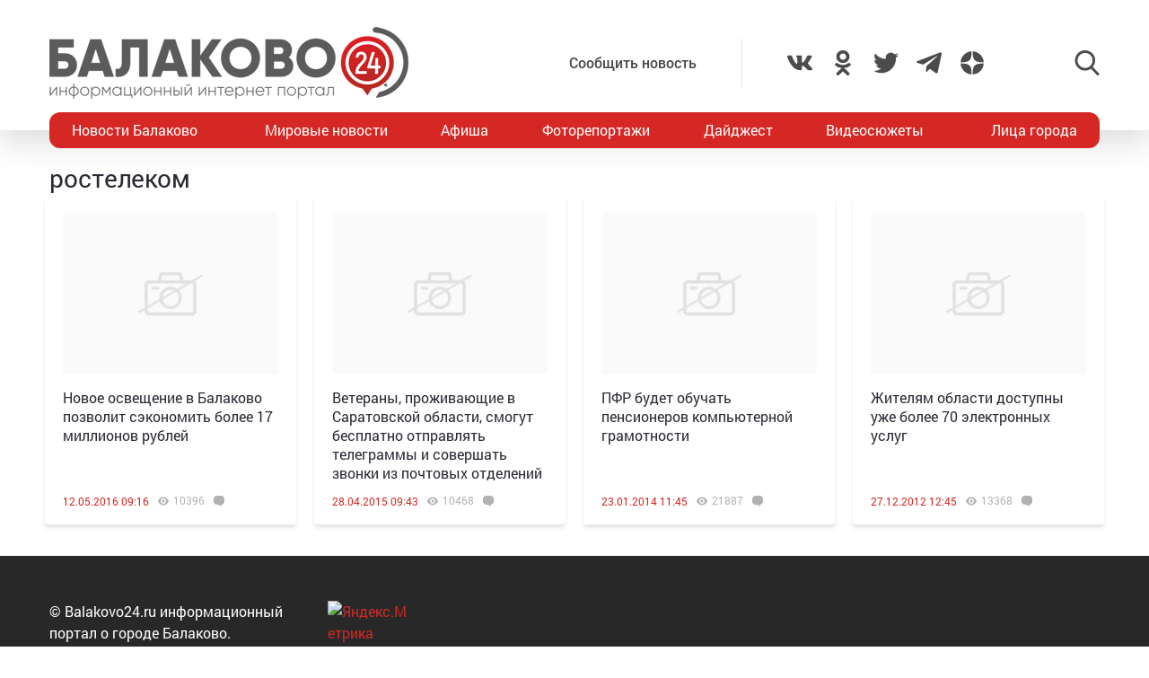

--- FILE ---
content_type: text/html; charset=UTF-8
request_url: https://balakovo24.ru/tag/%D1%80%D0%BE%D1%81%D1%82%D0%B5%D0%BB%D0%B5%D0%BA%D0%BE%D0%BC
body_size: 13249
content:
<!doctype html>
<html lang="ru-RU">
<head>
	<meta charset="UTF-8">
	<meta name="viewport" content="width=device-width, initial-scale=1">
	<link rel="profile" href="https://gmpg.org/xfn/11">
	<link rel="icon" href="https://balakovo24.ru/favicon.svg" type=" image/svg+xml">

	<meta name='robots' content='index, follow, max-image-preview:large, max-snippet:-1, max-video-preview:-1' />
			<!-- Using Stormation's 'Read More, Copy Link' plugin from stormation.info -->
			<script language="JavaScript">
				function addLink() {
					var bodyElement = document.getElementsByTagName('body')[0];
					var selection;
					selection = window.getSelection();
					var selectiontxt = selection.toString();
										var pageLink = "<br /><br /> Источник: <a href='balakovo24.ru/tag/%D1%80%D0%BE%D1%81%D1%82%D0%B5%D0%BB%D0%B5%D0%BA%D0%BE%D0%BC'>balakovo24.ru/tag/%D1%80%D0%BE%D1%81%D1%82%D0%B5%D0%BB%D0%B5%D0%BA%D0%BE%D0%BC</a>";
					var copytext = selection + pageLink;
										var attachDiv = document.createElement('div');
					attachDiv.style.position='absolute';
					attachDiv.style.left='-99999px';
					bodyElement.appendChild(attachDiv);
					attachDiv.innerHTML = copytext;
					selection.selectAllChildren(attachDiv);
					window.setTimeout(function() {
						bodyElement.removeChild(attachDiv);
					},0);
				}
				document.oncopy = addLink;
			</script>
			
	<!-- This site is optimized with the Yoast SEO plugin v26.6 - https://yoast.com/wordpress/plugins/seo/ -->
	<title>ростелеком - Балаково 24 - информационный портал города Балаково</title>
	<meta name="description" content="Предлагаем вашему вниманию подборку материалов с тегом ростелеком. Пишем интересные новости из жизни города Балаково 24 часа в сутки и 7 дней в неделю." />
	<link rel="canonical" href="https://balakovo24.ru/tag/ростелеком" />
	<meta property="og:locale" content="ru_RU" />
	<meta property="og:type" content="article" />
	<meta property="og:title" content="ростелеком - Балаково 24 - информационный портал города Балаково" />
	<meta property="og:description" content="Предлагаем вашему вниманию подборку материалов с тегом ростелеком. Пишем интересные новости из жизни города Балаково 24 часа в сутки и 7 дней в неделю." />
	<meta property="og:url" content="https://balakovo24.ru/tag/ростелеком" />
	<meta property="og:site_name" content="Балаково 24 - информационный портал города Балаково" />
	<meta property="og:image" content="https://balakovo24.ru/b24/uploads/2023/02/b243.jpg" />
	<meta property="og:image:width" content="496" />
	<meta property="og:image:height" content="496" />
	<meta property="og:image:type" content="image/jpeg" />
	<script type="application/ld+json" class="yoast-schema-graph">{"@context":"https://schema.org","@graph":[{"@type":"CollectionPage","@id":"https://balakovo24.ru/tag/%d1%80%d0%be%d1%81%d1%82%d0%b5%d0%bb%d0%b5%d0%ba%d0%be%d0%bc","url":"https://balakovo24.ru/tag/%d1%80%d0%be%d1%81%d1%82%d0%b5%d0%bb%d0%b5%d0%ba%d0%be%d0%bc","name":"ростелеком - Балаково 24 - информационный портал города Балаково","isPartOf":{"@id":"https://balakovo24.ru/#website"},"description":"Предлагаем вашему вниманию подборку материалов с тегом ростелеком. Пишем интересные новости из жизни города Балаково 24 часа в сутки и 7 дней в неделю.","breadcrumb":{"@id":"https://balakovo24.ru/tag/%d1%80%d0%be%d1%81%d1%82%d0%b5%d0%bb%d0%b5%d0%ba%d0%be%d0%bc#breadcrumb"},"inLanguage":"ru-RU"},{"@type":"BreadcrumbList","@id":"https://balakovo24.ru/tag/%d1%80%d0%be%d1%81%d1%82%d0%b5%d0%bb%d0%b5%d0%ba%d0%be%d0%bc#breadcrumb","itemListElement":[{"@type":"ListItem","position":1,"name":"Главная страница","item":"https://balakovo24.ru/"},{"@type":"ListItem","position":2,"name":"ростелеком"}]},{"@type":"WebSite","@id":"https://balakovo24.ru/#website","url":"https://balakovo24.ru/","name":"Балаково 24 - информационный портал города Балаково","description":"","publisher":{"@id":"https://balakovo24.ru/#organization"},"alternateName":"Балаково-24 свежие новости города","potentialAction":[{"@type":"SearchAction","target":{"@type":"EntryPoint","urlTemplate":"https://balakovo24.ru/?s={search_term_string}"},"query-input":{"@type":"PropertyValueSpecification","valueRequired":true,"valueName":"search_term_string"}}],"inLanguage":"ru-RU"},{"@type":"Organization","@id":"https://balakovo24.ru/#organization","name":"\"Балаково-24\"","url":"https://balakovo24.ru/","logo":{"@type":"ImageObject","inLanguage":"ru-RU","@id":"https://balakovo24.ru/#/schema/logo/image/","url":"https://balakovo24.ru/b24/uploads/2023/02/b243.jpg","contentUrl":"https://balakovo24.ru/b24/uploads/2023/02/b243.jpg","width":496,"height":496,"caption":"\"Балаково-24\""},"image":{"@id":"https://balakovo24.ru/#/schema/logo/image/"},"sameAs":["https://x.com/Balakovo24","https://www.instagram.com/balakovo24","https://vk.com/balakovo_city","https://ok.ru/balakovo24","https://t.me/balakovo24","https://dzen.ru/balakovo"]}]}</script>
	<!-- / Yoast SEO plugin. -->


<link rel='dns-prefetch' href='//stats.wp.com' />
<link rel="alternate" type="application/rss+xml" title="Балаково 24 - информационный портал города Балаково &raquo; Лента метки ростелеком" href="https://balakovo24.ru/tag/%d1%80%d0%be%d1%81%d1%82%d0%b5%d0%bb%d0%b5%d0%ba%d0%be%d0%bc/feed" />

		<style type="text/css">
			.mistape-test, .mistape_mistake_inner {color: #E42029 !important;}
			#mistape_dialog h2::before, #mistape_dialog .mistape_action, .mistape-letter-back {background-color: #E42029 !important; }
			#mistape_reported_text:before, #mistape_reported_text:after {border-color: #E42029 !important;}
            .mistape-letter-front .front-left {border-left-color: #E42029 !important;}
            .mistape-letter-front .front-right {border-right-color: #E42029 !important;}
            .mistape-letter-front .front-bottom, .mistape-letter-back > .mistape-letter-back-top, .mistape-letter-top {border-bottom-color: #E42029 !important;}
            .mistape-logo svg {fill: #E42029 !important;}
		</style>
		<style id='wp-img-auto-sizes-contain-inline-css' type='text/css'>
img:is([sizes=auto i],[sizes^="auto," i]){contain-intrinsic-size:3000px 1500px}
/*# sourceURL=wp-img-auto-sizes-contain-inline-css */
</style>
<style id='wp-block-library-inline-css' type='text/css'>
:root{--wp-block-synced-color:#7a00df;--wp-block-synced-color--rgb:122,0,223;--wp-bound-block-color:var(--wp-block-synced-color);--wp-editor-canvas-background:#ddd;--wp-admin-theme-color:#007cba;--wp-admin-theme-color--rgb:0,124,186;--wp-admin-theme-color-darker-10:#006ba1;--wp-admin-theme-color-darker-10--rgb:0,107,160.5;--wp-admin-theme-color-darker-20:#005a87;--wp-admin-theme-color-darker-20--rgb:0,90,135;--wp-admin-border-width-focus:2px}@media (min-resolution:192dpi){:root{--wp-admin-border-width-focus:1.5px}}.wp-element-button{cursor:pointer}:root .has-very-light-gray-background-color{background-color:#eee}:root .has-very-dark-gray-background-color{background-color:#313131}:root .has-very-light-gray-color{color:#eee}:root .has-very-dark-gray-color{color:#313131}:root .has-vivid-green-cyan-to-vivid-cyan-blue-gradient-background{background:linear-gradient(135deg,#00d084,#0693e3)}:root .has-purple-crush-gradient-background{background:linear-gradient(135deg,#34e2e4,#4721fb 50%,#ab1dfe)}:root .has-hazy-dawn-gradient-background{background:linear-gradient(135deg,#faaca8,#dad0ec)}:root .has-subdued-olive-gradient-background{background:linear-gradient(135deg,#fafae1,#67a671)}:root .has-atomic-cream-gradient-background{background:linear-gradient(135deg,#fdd79a,#004a59)}:root .has-nightshade-gradient-background{background:linear-gradient(135deg,#330968,#31cdcf)}:root .has-midnight-gradient-background{background:linear-gradient(135deg,#020381,#2874fc)}:root{--wp--preset--font-size--normal:16px;--wp--preset--font-size--huge:42px}.has-regular-font-size{font-size:1em}.has-larger-font-size{font-size:2.625em}.has-normal-font-size{font-size:var(--wp--preset--font-size--normal)}.has-huge-font-size{font-size:var(--wp--preset--font-size--huge)}.has-text-align-center{text-align:center}.has-text-align-left{text-align:left}.has-text-align-right{text-align:right}.has-fit-text{white-space:nowrap!important}#end-resizable-editor-section{display:none}.aligncenter{clear:both}.items-justified-left{justify-content:flex-start}.items-justified-center{justify-content:center}.items-justified-right{justify-content:flex-end}.items-justified-space-between{justify-content:space-between}.screen-reader-text{border:0;clip-path:inset(50%);height:1px;margin:-1px;overflow:hidden;padding:0;position:absolute;width:1px;word-wrap:normal!important}.screen-reader-text:focus{background-color:#ddd;clip-path:none;color:#444;display:block;font-size:1em;height:auto;left:5px;line-height:normal;padding:15px 23px 14px;text-decoration:none;top:5px;width:auto;z-index:100000}html :where(.has-border-color){border-style:solid}html :where([style*=border-top-color]){border-top-style:solid}html :where([style*=border-right-color]){border-right-style:solid}html :where([style*=border-bottom-color]){border-bottom-style:solid}html :where([style*=border-left-color]){border-left-style:solid}html :where([style*=border-width]){border-style:solid}html :where([style*=border-top-width]){border-top-style:solid}html :where([style*=border-right-width]){border-right-style:solid}html :where([style*=border-bottom-width]){border-bottom-style:solid}html :where([style*=border-left-width]){border-left-style:solid}html :where(img[class*=wp-image-]){height:auto;max-width:100%}:where(figure){margin:0 0 1em}html :where(.is-position-sticky){--wp-admin--admin-bar--position-offset:var(--wp-admin--admin-bar--height,0px)}@media screen and (max-width:600px){html :where(.is-position-sticky){--wp-admin--admin-bar--position-offset:0px}}

/*# sourceURL=wp-block-library-inline-css */
</style><style id='global-styles-inline-css' type='text/css'>
:root{--wp--preset--aspect-ratio--square: 1;--wp--preset--aspect-ratio--4-3: 4/3;--wp--preset--aspect-ratio--3-4: 3/4;--wp--preset--aspect-ratio--3-2: 3/2;--wp--preset--aspect-ratio--2-3: 2/3;--wp--preset--aspect-ratio--16-9: 16/9;--wp--preset--aspect-ratio--9-16: 9/16;--wp--preset--color--black: #000000;--wp--preset--color--cyan-bluish-gray: #abb8c3;--wp--preset--color--white: #ffffff;--wp--preset--color--pale-pink: #f78da7;--wp--preset--color--vivid-red: #cf2e2e;--wp--preset--color--luminous-vivid-orange: #ff6900;--wp--preset--color--luminous-vivid-amber: #fcb900;--wp--preset--color--light-green-cyan: #7bdcb5;--wp--preset--color--vivid-green-cyan: #00d084;--wp--preset--color--pale-cyan-blue: #8ed1fc;--wp--preset--color--vivid-cyan-blue: #0693e3;--wp--preset--color--vivid-purple: #9b51e0;--wp--preset--gradient--vivid-cyan-blue-to-vivid-purple: linear-gradient(135deg,rgb(6,147,227) 0%,rgb(155,81,224) 100%);--wp--preset--gradient--light-green-cyan-to-vivid-green-cyan: linear-gradient(135deg,rgb(122,220,180) 0%,rgb(0,208,130) 100%);--wp--preset--gradient--luminous-vivid-amber-to-luminous-vivid-orange: linear-gradient(135deg,rgb(252,185,0) 0%,rgb(255,105,0) 100%);--wp--preset--gradient--luminous-vivid-orange-to-vivid-red: linear-gradient(135deg,rgb(255,105,0) 0%,rgb(207,46,46) 100%);--wp--preset--gradient--very-light-gray-to-cyan-bluish-gray: linear-gradient(135deg,rgb(238,238,238) 0%,rgb(169,184,195) 100%);--wp--preset--gradient--cool-to-warm-spectrum: linear-gradient(135deg,rgb(74,234,220) 0%,rgb(151,120,209) 20%,rgb(207,42,186) 40%,rgb(238,44,130) 60%,rgb(251,105,98) 80%,rgb(254,248,76) 100%);--wp--preset--gradient--blush-light-purple: linear-gradient(135deg,rgb(255,206,236) 0%,rgb(152,150,240) 100%);--wp--preset--gradient--blush-bordeaux: linear-gradient(135deg,rgb(254,205,165) 0%,rgb(254,45,45) 50%,rgb(107,0,62) 100%);--wp--preset--gradient--luminous-dusk: linear-gradient(135deg,rgb(255,203,112) 0%,rgb(199,81,192) 50%,rgb(65,88,208) 100%);--wp--preset--gradient--pale-ocean: linear-gradient(135deg,rgb(255,245,203) 0%,rgb(182,227,212) 50%,rgb(51,167,181) 100%);--wp--preset--gradient--electric-grass: linear-gradient(135deg,rgb(202,248,128) 0%,rgb(113,206,126) 100%);--wp--preset--gradient--midnight: linear-gradient(135deg,rgb(2,3,129) 0%,rgb(40,116,252) 100%);--wp--preset--font-size--small: 13px;--wp--preset--font-size--medium: 20px;--wp--preset--font-size--large: 36px;--wp--preset--font-size--x-large: 42px;--wp--preset--spacing--20: 0.44rem;--wp--preset--spacing--30: 0.67rem;--wp--preset--spacing--40: 1rem;--wp--preset--spacing--50: 1.5rem;--wp--preset--spacing--60: 2.25rem;--wp--preset--spacing--70: 3.38rem;--wp--preset--spacing--80: 5.06rem;--wp--preset--shadow--natural: 6px 6px 9px rgba(0, 0, 0, 0.2);--wp--preset--shadow--deep: 12px 12px 50px rgba(0, 0, 0, 0.4);--wp--preset--shadow--sharp: 6px 6px 0px rgba(0, 0, 0, 0.2);--wp--preset--shadow--outlined: 6px 6px 0px -3px rgb(255, 255, 255), 6px 6px rgb(0, 0, 0);--wp--preset--shadow--crisp: 6px 6px 0px rgb(0, 0, 0);}:where(.is-layout-flex){gap: 0.5em;}:where(.is-layout-grid){gap: 0.5em;}body .is-layout-flex{display: flex;}.is-layout-flex{flex-wrap: wrap;align-items: center;}.is-layout-flex > :is(*, div){margin: 0;}body .is-layout-grid{display: grid;}.is-layout-grid > :is(*, div){margin: 0;}:where(.wp-block-columns.is-layout-flex){gap: 2em;}:where(.wp-block-columns.is-layout-grid){gap: 2em;}:where(.wp-block-post-template.is-layout-flex){gap: 1.25em;}:where(.wp-block-post-template.is-layout-grid){gap: 1.25em;}.has-black-color{color: var(--wp--preset--color--black) !important;}.has-cyan-bluish-gray-color{color: var(--wp--preset--color--cyan-bluish-gray) !important;}.has-white-color{color: var(--wp--preset--color--white) !important;}.has-pale-pink-color{color: var(--wp--preset--color--pale-pink) !important;}.has-vivid-red-color{color: var(--wp--preset--color--vivid-red) !important;}.has-luminous-vivid-orange-color{color: var(--wp--preset--color--luminous-vivid-orange) !important;}.has-luminous-vivid-amber-color{color: var(--wp--preset--color--luminous-vivid-amber) !important;}.has-light-green-cyan-color{color: var(--wp--preset--color--light-green-cyan) !important;}.has-vivid-green-cyan-color{color: var(--wp--preset--color--vivid-green-cyan) !important;}.has-pale-cyan-blue-color{color: var(--wp--preset--color--pale-cyan-blue) !important;}.has-vivid-cyan-blue-color{color: var(--wp--preset--color--vivid-cyan-blue) !important;}.has-vivid-purple-color{color: var(--wp--preset--color--vivid-purple) !important;}.has-black-background-color{background-color: var(--wp--preset--color--black) !important;}.has-cyan-bluish-gray-background-color{background-color: var(--wp--preset--color--cyan-bluish-gray) !important;}.has-white-background-color{background-color: var(--wp--preset--color--white) !important;}.has-pale-pink-background-color{background-color: var(--wp--preset--color--pale-pink) !important;}.has-vivid-red-background-color{background-color: var(--wp--preset--color--vivid-red) !important;}.has-luminous-vivid-orange-background-color{background-color: var(--wp--preset--color--luminous-vivid-orange) !important;}.has-luminous-vivid-amber-background-color{background-color: var(--wp--preset--color--luminous-vivid-amber) !important;}.has-light-green-cyan-background-color{background-color: var(--wp--preset--color--light-green-cyan) !important;}.has-vivid-green-cyan-background-color{background-color: var(--wp--preset--color--vivid-green-cyan) !important;}.has-pale-cyan-blue-background-color{background-color: var(--wp--preset--color--pale-cyan-blue) !important;}.has-vivid-cyan-blue-background-color{background-color: var(--wp--preset--color--vivid-cyan-blue) !important;}.has-vivid-purple-background-color{background-color: var(--wp--preset--color--vivid-purple) !important;}.has-black-border-color{border-color: var(--wp--preset--color--black) !important;}.has-cyan-bluish-gray-border-color{border-color: var(--wp--preset--color--cyan-bluish-gray) !important;}.has-white-border-color{border-color: var(--wp--preset--color--white) !important;}.has-pale-pink-border-color{border-color: var(--wp--preset--color--pale-pink) !important;}.has-vivid-red-border-color{border-color: var(--wp--preset--color--vivid-red) !important;}.has-luminous-vivid-orange-border-color{border-color: var(--wp--preset--color--luminous-vivid-orange) !important;}.has-luminous-vivid-amber-border-color{border-color: var(--wp--preset--color--luminous-vivid-amber) !important;}.has-light-green-cyan-border-color{border-color: var(--wp--preset--color--light-green-cyan) !important;}.has-vivid-green-cyan-border-color{border-color: var(--wp--preset--color--vivid-green-cyan) !important;}.has-pale-cyan-blue-border-color{border-color: var(--wp--preset--color--pale-cyan-blue) !important;}.has-vivid-cyan-blue-border-color{border-color: var(--wp--preset--color--vivid-cyan-blue) !important;}.has-vivid-purple-border-color{border-color: var(--wp--preset--color--vivid-purple) !important;}.has-vivid-cyan-blue-to-vivid-purple-gradient-background{background: var(--wp--preset--gradient--vivid-cyan-blue-to-vivid-purple) !important;}.has-light-green-cyan-to-vivid-green-cyan-gradient-background{background: var(--wp--preset--gradient--light-green-cyan-to-vivid-green-cyan) !important;}.has-luminous-vivid-amber-to-luminous-vivid-orange-gradient-background{background: var(--wp--preset--gradient--luminous-vivid-amber-to-luminous-vivid-orange) !important;}.has-luminous-vivid-orange-to-vivid-red-gradient-background{background: var(--wp--preset--gradient--luminous-vivid-orange-to-vivid-red) !important;}.has-very-light-gray-to-cyan-bluish-gray-gradient-background{background: var(--wp--preset--gradient--very-light-gray-to-cyan-bluish-gray) !important;}.has-cool-to-warm-spectrum-gradient-background{background: var(--wp--preset--gradient--cool-to-warm-spectrum) !important;}.has-blush-light-purple-gradient-background{background: var(--wp--preset--gradient--blush-light-purple) !important;}.has-blush-bordeaux-gradient-background{background: var(--wp--preset--gradient--blush-bordeaux) !important;}.has-luminous-dusk-gradient-background{background: var(--wp--preset--gradient--luminous-dusk) !important;}.has-pale-ocean-gradient-background{background: var(--wp--preset--gradient--pale-ocean) !important;}.has-electric-grass-gradient-background{background: var(--wp--preset--gradient--electric-grass) !important;}.has-midnight-gradient-background{background: var(--wp--preset--gradient--midnight) !important;}.has-small-font-size{font-size: var(--wp--preset--font-size--small) !important;}.has-medium-font-size{font-size: var(--wp--preset--font-size--medium) !important;}.has-large-font-size{font-size: var(--wp--preset--font-size--large) !important;}.has-x-large-font-size{font-size: var(--wp--preset--font-size--x-large) !important;}
/*# sourceURL=global-styles-inline-css */
</style>

<link rel='stylesheet' id='swiper-css-css' href='https://balakovo24.ru/b24/plugins/instagram-widget-by-wpzoom/dist/styles/library/swiper.css?ver=7.4.1' type='text/css' media='all' />
<link rel='stylesheet' id='dashicons-css' href='https://balakovo24.ru/wp-includes/css/dashicons.min.css?ver=6.9' type='text/css' media='all' />
<link rel='stylesheet' id='magnific-popup-css' href='https://balakovo24.ru/b24/plugins/instagram-widget-by-wpzoom/dist/styles/library/magnific-popup.css?ver=2.3.0' type='text/css' media='all' />
<link rel='stylesheet' id='wpz-insta_block-frontend-style-css' href='https://balakovo24.ru/b24/plugins/instagram-widget-by-wpzoom/dist/styles/frontend/index.css?ver=css-424fb3d026fe' type='text/css' media='all' />
<style id='classic-theme-styles-inline-css' type='text/css'>
/*! This file is auto-generated */
.wp-block-button__link{color:#fff;background-color:#32373c;border-radius:9999px;box-shadow:none;text-decoration:none;padding:calc(.667em + 2px) calc(1.333em + 2px);font-size:1.125em}.wp-block-file__button{background:#32373c;color:#fff;text-decoration:none}
/*# sourceURL=/wp-includes/css/classic-themes.min.css */
</style>
<link rel='stylesheet' id='contact-form-7-css' href='https://balakovo24.ru/b24/plugins/contact-form-7/includes/css/styles.css?ver=6.1.4' type='text/css' media='all' />
<link rel='stylesheet' id='gn-frontend-gnfollow-style-css' href='https://balakovo24.ru/b24/plugins/gn-publisher/assets/css/gn-frontend-gnfollow.min.css?ver=1.5.25' type='text/css' media='all' />
<link rel='stylesheet' id='wp-polls-css' href='https://balakovo24.ru/b24/plugins/wp-polls/polls-css.css?ver=2.77.3' type='text/css' media='all' />
<style id='wp-polls-inline-css' type='text/css'>
.wp-polls .pollbar {
	margin: 1px;
	font-size: 6px;
	line-height: 8px;
	height: 8px;
	background-image: url('https://balakovo24.ru/b24/plugins/wp-polls/images/default/pollbg.gif');
	border: 1px solid #c8c8c8;
}

/*# sourceURL=wp-polls-inline-css */
</style>
<link rel='stylesheet' id='main-style-css' href='https://balakovo24.ru/b24/themes/b24/assets/css/app.min.css' type='text/css' media='all' />
<script type="text/javascript" src="https://balakovo24.ru/wp-includes/js/jquery/jquery.min.js?ver=3.7.1" id="jquery-core-js"></script>
<script type="text/javascript" src="https://balakovo24.ru/wp-includes/js/underscore.min.js?ver=1.13.7" id="underscore-js"></script>
<script type="text/javascript" id="wp-util-js-extra">
/* <![CDATA[ */
var _wpUtilSettings = {"ajax":{"url":"/wp-admin/admin-ajax.php"}};
//# sourceURL=wp-util-js-extra
/* ]]> */
</script>
<script type="text/javascript" src="https://balakovo24.ru/wp-includes/js/wp-util.min.js?ver=6.9" id="wp-util-js"></script>
<script type="text/javascript" src="https://balakovo24.ru/b24/plugins/instagram-widget-by-wpzoom/dist/scripts/library/magnific-popup.js?ver=1767344677" id="magnific-popup-js"></script>
<script type="text/javascript" src="https://balakovo24.ru/b24/plugins/instagram-widget-by-wpzoom/dist/scripts/library/swiper.js?ver=7.4.1" id="swiper-js-js"></script>
<script type="text/javascript" src="https://balakovo24.ru/b24/plugins/instagram-widget-by-wpzoom/dist/scripts/frontend/block.js?ver=6c9dcb21b2da662ca82d" id="wpz-insta_block-frontend-script-js"></script>
<script type="text/javascript" src="https://balakovo24.ru/b24/plugins/sam-pro-free/js/polyfill.min.js?ver=6.9" id="polyfills-js"></script>
<script type="text/javascript" src="https://balakovo24.ru/b24/plugins/sam-pro-free/js/jquery.iframetracker.js?ver=6.9" id="samProTracker-js"></script>
<script type="text/javascript" id="samProLayout-js-extra">
/* <![CDATA[ */
var samProOptions = {"au":"https://balakovo24.ru/b24/plugins/sam-pro-free/sam-pro-layout.php","load":"0","mailer":"1","clauses":"MUj9NdCtwhevQx+vfH+RnCrBQXQPDuBq3/KDZAExW4P09ZQ+CGnZqPNdxb0VTQK/VjI8Atq4rFBfZyyaYUVyOWZTXSSOySw3vWMigXWHpjKDQAhXCSmYJX+SGI3NvV5K6p49dmZN0VcxB5nXt581zk4phdMtM11KNuFM+DxnmjMOBzzJ5Npi4JjThSJrGUyYMD3VSvw96z2orn3UzO8owhS/WOOdeUrqyndTsC+4llBJ3IkIlMTb/H3P3zrJJ2W/xKbmfUP6iJaDeCxAPdHPzhR3XGK9HXHWWluEnGBC0TONc6CGlm/bTMB+FTSxAmE5XE0K113rv6Og/DhzGQHPbfxtnUGCZw/mCo7BpOCAt/02uXbplchlOz11tTb7ViB7ks5JpEBquuvD/3z6UMdAx/Yt0NMpfxi4YgsVKDkzY7GgxFAR/wB0uujCQ0+PlUltvnLOmUGy0Y1oPX/UjBgP7+lfn1QSuU5836RC47r671/4DVMloXEbF3HTeKr8YEd3","doStats":"1","jsStats":"","container":"sam-pro-container","place":"sam-pro-place","ad":"sam-pro-ad","samProNonce":"35641208de","ajaxUrl":"https://balakovo24.ru/wp-admin/admin-ajax.php"};
//# sourceURL=samProLayout-js-extra
/* ]]> */
</script>
<script type="text/javascript" src="https://balakovo24.ru/b24/plugins/sam-pro-free/js/sam.pro.layout.min.js?ver=1.0.0.10" id="samProLayout-js"></script>
<link rel="https://api.w.org/" href="https://balakovo24.ru/wp-json/" /><link rel="alternate" title="JSON" type="application/json" href="https://balakovo24.ru/wp-json/wp/v2/tags/865" />	<style>img#wpstats{display:none}</style>
			<!-- Yandex.RTB -->
<script>window.yaContextCb=window.yaContextCb||[]</script>
<script src="https://yandex.ru/ads/system/context.js" async></script>

</head>
<body data-rsssl=1 class="archive tag tag-865 wp-theme-b24">

                    <div class="bnr-top">
                <div class="container">
                                    </div>
            </div>
                      <div class="header-stiky">
            <div class="container">
                <a href="https://balakovo24.ru/">
                    <div class="header-stiky__logo">Балаково<ins>24</ins></div>
                </a>
                <div class="header-stiky__nav">
                    <div class="menu-verxnee-menyu-container"><ul id="nav_header" class="nav-header"><li id="menu-item-3357" class="menu-item menu-item-type-taxonomy menu-item-object-category menu-item-3357"><a href="https://balakovo24.ru/category/balakovo_news">Новости Балаково</a></li>
<li id="menu-item-3358" class="menu-item menu-item-type-taxonomy menu-item-object-category menu-item-3358"><a href="https://balakovo24.ru/category/news">Мировые новости</a></li>
<li id="menu-item-3359" class="menu-item menu-item-type-taxonomy menu-item-object-category menu-item-3359"><a href="https://balakovo24.ru/category/afisha_balakovo">Афиша</a></li>
<li id="menu-item-3360" class="menu-item menu-item-type-taxonomy menu-item-object-category menu-item-3360"><a href="https://balakovo24.ru/category/foto_balakovo">Фоторепортажи</a></li>
<li id="menu-item-3361" class="menu-item menu-item-type-taxonomy menu-item-object-category menu-item-3361"><a href="https://balakovo24.ru/category/balakovo_blogosfera">Дайджест</a></li>
<li id="menu-item-3362" class="menu-item menu-item-type-taxonomy menu-item-object-category menu-item-3362"><a href="https://balakovo24.ru/category/balakovo_video">Видеосюжеты</a></li>
<li id="menu-item-3363" class="menu-item menu-item-type-taxonomy menu-item-object-category menu-item-3363"><a href="https://balakovo24.ru/category/balakovo_face">Лица города</a></li>
</ul></div>                </div>
            </div>
        </div>

        <header id="header" class="header">
            <div class="container">
                <div class="header-wrap">
                    <div class="header-logo">
                        <a href="/" class="header__logo">
                            <img src="https://balakovo24.ru/b24/themes/b24/assets/images/24.gif" alt="">
                        </a>
                    </div>
                    <div class="header-btn">

                        <div class="header-btn__menu toggle-mnu">Меню</div>
                        
                        <div class="header-addpost">
                            <a href="https://balakovo24.ru/add_balakovo_news">Сообщить новость</a>
                        </div>
                        
						<div class="header-social">
                            <div class="header-social-item">
                                <a href="https://vk.com/balakovo_city" target="_blank">
                                    <svg><use xlink:href="https://balakovo24.ru/b24/themes/b24/assets/files/sprite.svg#icon--social-vk"/></svg>
                                </a>
                            </div>
                            <div class="header-social-item">
                                <a href="https://ok.ru/balakovo24" target="_blank">
                                    <svg><use xlink:href="https://balakovo24.ru/b24/themes/b24/assets/files/sprite.svg#icon--social-ok"/></svg>
                                </a>
                            </div>
                            <div class="header-social-item">
                                <a href="https://twitter.com/balakovo24" target="_blank">
                                    <svg><use xlink:href="https://balakovo24.ru/b24/themes/b24/assets/files/sprite.svg#icon--social-twitter"/></svg>
                                </a>
                            </div>
							<!-- 
                            <div class="header-social-item">
                                <a href="https://www.instagram.com/balakovo24" target="_blank">
                                    <svg><use xlink:href="https://balakovo24.ru/b24/themes/b24/assets/files/sprite.svg#icon--social-instagram"/></svg>
                                </a>
                            
                            </div>
                            -->
                            <div class="header-social-item">
                                <a href="https://t.me/balakovo24" target="_blank">
                                    <svg><use xlink:href="https://balakovo24.ru/b24/themes/b24/assets/files/sprite.svg#icon--social-telegram"/></svg>
                                </a>
                            </div>
                            <div class="header-social-item">
                                <a href="https://dzen.ru/balakovo?favid=254098123" target="_blank">
                                    <svg xmlns="http://www.w3.org/2000/svg"  viewBox="0 0 50 50" width="50px" height="50px"><path d="M46.894 23.986c.004 0 .007 0 .011 0 .279 0 .545-.117.734-.322.192-.208.287-.487.262-.769C46.897 11.852 38.154 3.106 27.11 2.1c-.28-.022-.562.069-.77.262-.208.192-.324.463-.321.746C26.193 17.784 28.129 23.781 46.894 23.986zM46.894 26.014c-18.765.205-20.7 6.202-20.874 20.878-.003.283.113.554.321.746.186.171.429.266.679.266.03 0 .061-.001.091-.004 11.044-1.006 19.787-9.751 20.79-20.795.025-.282-.069-.561-.262-.769C47.446 26.128 47.177 26.025 46.894 26.014zM22.823 2.105C11.814 3.14 3.099 11.884 2.1 22.897c-.025.282.069.561.262.769.189.205.456.321.734.321.004 0 .008 0 .012 0 18.703-.215 20.634-6.209 20.81-20.875.003-.283-.114-.555-.322-.747C23.386 2.173 23.105 2.079 22.823 2.105zM3.107 26.013c-.311-.035-.555.113-.746.321-.192.208-.287.487-.262.769.999 11.013 9.715 19.757 20.724 20.792.031.003.063.004.094.004.25 0 .492-.094.678-.265.208-.192.325-.464.322-.747C23.741 32.222 21.811 26.228 3.107 26.013z"/></svg>
                                </a>
                            </div>
                        </div>
                        
                        <div class="header-search">
                            <div class="header-search__btn jsSearchInit">
                                <svg><use xlink:href="https://balakovo24.ru/b24/themes/b24/assets/files/sprite.svg#icon--search"/></svg>
                            </div>
                            <div class="header-search__btn hide jsSearchClose">
                                <svg><use xlink:href="https://balakovo24.ru/b24/themes/b24/assets/files/sprite.svg#icon--close"/></svg>
                            </div>
                            <div class="header-search__wrap">
                                <form role="search" method="get" id="searchform" class="header-search__form" action="https://balakovo24.ru/" >
                                    <input type="text" value="" name="s" id="s" />
                                    <input type="submit" id="searchsubmit" value="найти" />
                                </form>
                            </div>
                        </div>
                    </div>
                </div>

            </div>
        </header>
              <nav>
            <div class="container">
                <div class="nav">
                    <div class="menu-verxnee-menyu-container"><ul id="nav_header" class="nav-header"><li class="menu-item menu-item-type-taxonomy menu-item-object-category menu-item-3357"><a href="https://balakovo24.ru/category/balakovo_news">Новости Балаково</a></li>
<li class="menu-item menu-item-type-taxonomy menu-item-object-category menu-item-3358"><a href="https://balakovo24.ru/category/news">Мировые новости</a></li>
<li class="menu-item menu-item-type-taxonomy menu-item-object-category menu-item-3359"><a href="https://balakovo24.ru/category/afisha_balakovo">Афиша</a></li>
<li class="menu-item menu-item-type-taxonomy menu-item-object-category menu-item-3360"><a href="https://balakovo24.ru/category/foto_balakovo">Фоторепортажи</a></li>
<li class="menu-item menu-item-type-taxonomy menu-item-object-category menu-item-3361"><a href="https://balakovo24.ru/category/balakovo_blogosfera">Дайджест</a></li>
<li class="menu-item menu-item-type-taxonomy menu-item-object-category menu-item-3362"><a href="https://balakovo24.ru/category/balakovo_video">Видеосюжеты</a></li>
<li class="menu-item menu-item-type-taxonomy menu-item-object-category menu-item-3363"><a href="https://balakovo24.ru/category/balakovo_face">Лица города</a></li>
</ul></div>                </div>
            </div>
        </nav>
        <div class="nav-mob">
            <div class="nav-mob__wrap">
                <div class="nav-mob-btn">
                    <div class="nav-mob-social">
                        <div class="nav-mob-social__item">
                            <a href="/">
                                <svg><use xlink:href="https://balakovo24.ru/b24/themes/b24/assets/files/sprite.svg#icon--social-vk"/></svg>
                            </a>
                        </div>
                        <div class="nav-mob-social__item">
                            <a href="/">
                                <svg><use xlink:href="https://balakovo24.ru/b24/themes/b24/assets/files/sprite.svg#icon--social-ok"/></svg>
                            </a>
                        </div>
                        <div class="nav-mob-social__item">
                            <a href="/">
                                <svg><use xlink:href="https://balakovo24.ru/b24/themes/b24/assets/files/sprite.svg#icon--social-twitter"/></svg>
                            </a>
                        </div>
                        <div class="nav-mob-social__item">
                            <a href="/">
                                <svg><use xlink:href="https://balakovo24.ru/b24/themes/b24/assets/files/sprite.svg#icon--social-instagram"/></svg>
                            </a>
                        </div>
                        <div class="nav-mob-social__item">
                            <a href="/">
                                <svg><use xlink:href="https://balakovo24.ru/b24/themes/b24/assets/files/sprite.svg#icon--social-telegram"/></svg>
                            </a>
                        </div>
                    </div>
                    <div class="nav-mob-search">
                        <div class="nav-mob-search__btn jsSearchInit">
                            <svg><use xlink:href="https://balakovo24.ru/b24/themes/b24/assets/files/sprite.svg#icon--search"/></svg>
                        </div>
                        <div class="nav-mob-search__btn hide jsSearchClose">
                            <svg><use xlink:href="https://balakovo24.ru/b24/themes/b24/assets/files/sprite.svg#icon--close"/></svg>
                        </div>
                    </div>
                </div>
                
                <div class="nav-mob-search__wrap">
                    <form role="search" method="get" id="searchform_mob" class="header-search__form" action="https://balakovo24.ru/" >
                        <input type="text" class="nav-mob-search__input" value="" name="s" id="s_mob" placeholder="Для поиска введите текст" />
                        <input type="submit" id="searchsubmit_mob" value="найти" />
                    </form>
                </div>

                <div class="nav-mob-menu">
                    <div class="menu-verxnee-menyu-container"><ul id="nav_header" class="nav-header"><li class="menu-item menu-item-type-taxonomy menu-item-object-category menu-item-3357"><a href="https://balakovo24.ru/category/balakovo_news">Новости Балаково</a></li>
<li class="menu-item menu-item-type-taxonomy menu-item-object-category menu-item-3358"><a href="https://balakovo24.ru/category/news">Мировые новости</a></li>
<li class="menu-item menu-item-type-taxonomy menu-item-object-category menu-item-3359"><a href="https://balakovo24.ru/category/afisha_balakovo">Афиша</a></li>
<li class="menu-item menu-item-type-taxonomy menu-item-object-category menu-item-3360"><a href="https://balakovo24.ru/category/foto_balakovo">Фоторепортажи</a></li>
<li class="menu-item menu-item-type-taxonomy menu-item-object-category menu-item-3361"><a href="https://balakovo24.ru/category/balakovo_blogosfera">Дайджест</a></li>
<li class="menu-item menu-item-type-taxonomy menu-item-object-category menu-item-3362"><a href="https://balakovo24.ru/category/balakovo_video">Видеосюжеты</a></li>
<li class="menu-item menu-item-type-taxonomy menu-item-object-category menu-item-3363"><a href="https://balakovo24.ru/category/balakovo_face">Лица города</a></li>
</ul></div>                </div>
            </div>
        </div>
      
        <div id="primary" class="content-area">
            <main id="main" class="site-main" role="main">
      
    <div class="archive__wrap">
        <div class="container">

            <h1><span>ростелеком</span></h1>
            <div class="archive__row">
<article id="post-48816" class="archive__column col-4 post-48816 post type-post status-publish format-standard hentry category-balakovo_news tag-balakovo-nochnye-ogni tag-zamena-svetilnikov tag-865">
	<div class="item-archive">
			<div class="item-archive__thumb">
				<a href="https://balakovo24.ru/novoe-osveshhenie-v-balakovo-pozvolit-sekonomit-bolee-17-millionov-rublej" title="Новое освещение в Балаково позволит сэкономить более 17 миллионов рублей">
					<img src="https://balakovo24.ru/b24/themes/b24/assets/images/noimages.jpg">				</a>
			</div>
			
			<div class="item-archive__row">

				<div class="item-archive__cat" style="display: none;">
			
					<li>Новости Балаково</li>
				</div>

				<div class="item-archive__title">
					<a href="https://balakovo24.ru/novoe-osveshhenie-v-balakovo-pozvolit-sekonomit-bolee-17-millionov-rublej" title="Новое освещение в Балаково позволит сэкономить более 17 миллионов рублей">
						Новое освещение в Балаково позволит сэкономить более 17 миллионов рублей					</a>
				</div>

				<div class="item-archive__meta">
					<div class="item-archive__time">12.05.2016 09:16</div>
												<div class="item-archive__icon views">
								<svg><use xlink:href="https://balakovo24.ru/b24/themes/b24/assets/files/sprite.svg#icon--eye"/></svg>
								<span>10396</span>
							</div>
											<a href="https://balakovo24.ru/novoe-osveshhenie-v-balakovo-pozvolit-sekonomit-bolee-17-millionov-rublej#comments" title="Новое освещение в Балаково позволит сэкономить более 17 миллионов рублей">
						<div class="item-archive__icon comment">
							<svg><use xlink:href="https://balakovo24.ru/b24/themes/b24/assets/files/sprite.svg#icon--comment"/></svg>
													</div>
					</a>
				</div>
			</div>
	</div>
</article><!-- #post-48816 -->

<article id="post-39277" class="archive__column col-4 post-39277 post type-post status-publish format-standard hentry category-balakovo_news tag-735 tag-2837 tag-865">
	<div class="item-archive">
			<div class="item-archive__thumb">
				<a href="https://balakovo24.ru/veterany-prozhivayushhie-v-saratovskoj-oblasti-smogut-besplatno-otpravlyat-telegrammy-i-sovershat-zvonki-iz-pochtovyx-otdelenij" title="Ветераны, проживающие в Саратовской области, смогут бесплатно отправлять телеграммы и совершать звонки из почтовых отделений">
					<img src="https://balakovo24.ru/b24/themes/b24/assets/images/noimages.jpg">				</a>
			</div>
			
			<div class="item-archive__row">

				<div class="item-archive__cat" style="display: none;">
			
					<li>Новости Балаково</li>
				</div>

				<div class="item-archive__title">
					<a href="https://balakovo24.ru/veterany-prozhivayushhie-v-saratovskoj-oblasti-smogut-besplatno-otpravlyat-telegrammy-i-sovershat-zvonki-iz-pochtovyx-otdelenij" title="Ветераны, проживающие в Саратовской области, смогут бесплатно отправлять телеграммы и совершать звонки из почтовых отделений">
						Ветераны, проживающие в Саратовской области, смогут бесплатно отправлять телеграммы и совершать звонки из почтовых отделений					</a>
				</div>

				<div class="item-archive__meta">
					<div class="item-archive__time">28.04.2015 09:43</div>
												<div class="item-archive__icon views">
								<svg><use xlink:href="https://balakovo24.ru/b24/themes/b24/assets/files/sprite.svg#icon--eye"/></svg>
								<span>10468</span>
							</div>
											<a href="https://balakovo24.ru/veterany-prozhivayushhie-v-saratovskoj-oblasti-smogut-besplatno-otpravlyat-telegrammy-i-sovershat-zvonki-iz-pochtovyx-otdelenij#comments" title="Ветераны, проживающие в Саратовской области, смогут бесплатно отправлять телеграммы и совершать звонки из почтовых отделений">
						<div class="item-archive__icon comment">
							<svg><use xlink:href="https://balakovo24.ru/b24/themes/b24/assets/files/sprite.svg#icon--comment"/></svg>
													</div>
					</a>
				</div>
			</div>
	</div>
</article><!-- #post-39277 -->

<article id="post-22575" class="archive__column col-4 post-22575 post type-post status-publish format-standard hentry category-balakovo_news tag-4570 tag-4571 tag-938 tag-865">
	<div class="item-archive">
			<div class="item-archive__thumb">
				<a href="https://balakovo24.ru/%d0%bf%d1%84%d1%80-%d0%b1%d1%83%d0%b4%d0%b5%d1%82-%d0%be%d0%b1%d1%83%d1%87%d0%b0%d1%82%d1%8c-%d0%bf%d0%b5%d0%bd%d1%81%d0%b8%d0%be%d0%bd%d0%b5%d1%80%d0%be%d0%b2-%d0%ba%d0%be%d0%bc%d0%bf%d1%8c%d1%8e" title="ПФР будет обучать пенсионеров компьютерной грамотности">
					<img src="https://balakovo24.ru/b24/themes/b24/assets/images/noimages.jpg">				</a>
			</div>
			
			<div class="item-archive__row">

				<div class="item-archive__cat" style="display: none;">
			
					<li>Новости Балаково</li>
				</div>

				<div class="item-archive__title">
					<a href="https://balakovo24.ru/%d0%bf%d1%84%d1%80-%d0%b1%d1%83%d0%b4%d0%b5%d1%82-%d0%be%d0%b1%d1%83%d1%87%d0%b0%d1%82%d1%8c-%d0%bf%d0%b5%d0%bd%d1%81%d0%b8%d0%be%d0%bd%d0%b5%d1%80%d0%be%d0%b2-%d0%ba%d0%be%d0%bc%d0%bf%d1%8c%d1%8e" title="ПФР будет обучать пенсионеров компьютерной грамотности">
						ПФР будет обучать пенсионеров компьютерной грамотности					</a>
				</div>

				<div class="item-archive__meta">
					<div class="item-archive__time">23.01.2014 11:45</div>
												<div class="item-archive__icon views">
								<svg><use xlink:href="https://balakovo24.ru/b24/themes/b24/assets/files/sprite.svg#icon--eye"/></svg>
								<span>21887</span>
							</div>
											<a href="https://balakovo24.ru/%d0%bf%d1%84%d1%80-%d0%b1%d1%83%d0%b4%d0%b5%d1%82-%d0%be%d0%b1%d1%83%d1%87%d0%b0%d1%82%d1%8c-%d0%bf%d0%b5%d0%bd%d1%81%d0%b8%d0%be%d0%bd%d0%b5%d1%80%d0%be%d0%b2-%d0%ba%d0%be%d0%bc%d0%bf%d1%8c%d1%8e#comments" title="ПФР будет обучать пенсионеров компьютерной грамотности">
						<div class="item-archive__icon comment">
							<svg><use xlink:href="https://balakovo24.ru/b24/themes/b24/assets/files/sprite.svg#icon--comment"/></svg>
													</div>
					</a>
				</div>
			</div>
	</div>
</article><!-- #post-22575 -->

<article id="post-3785" class="archive__column col-4 post-3785 post type-post status-publish format-standard hentry category-balakovo_news tag-865 tag-628">
	<div class="item-archive">
			<div class="item-archive__thumb">
				<a href="https://balakovo24.ru/%d0%b6%d0%b8%d1%82%d0%b5%d0%bb%d1%8f%d0%bc-%d0%be%d0%b1%d0%bb%d0%b0%d1%81%d1%82%d0%b8-%d0%b4%d0%be%d1%81%d1%82%d1%83%d0%bf%d0%bd%d1%8b-%d1%83%d0%b6%d0%b5-%d0%b1%d0%be%d0%bb%d0%b5%d0%b5-70-%d1%8d%d0%bb" title="Жителям области доступны уже более 70 электронных услуг">
					<img src="https://balakovo24.ru/b24/themes/b24/assets/images/noimages.jpg">				</a>
			</div>
			
			<div class="item-archive__row">

				<div class="item-archive__cat" style="display: none;">
			
					<li>Новости Балаково</li>
				</div>

				<div class="item-archive__title">
					<a href="https://balakovo24.ru/%d0%b6%d0%b8%d1%82%d0%b5%d0%bb%d1%8f%d0%bc-%d0%be%d0%b1%d0%bb%d0%b0%d1%81%d1%82%d0%b8-%d0%b4%d0%be%d1%81%d1%82%d1%83%d0%bf%d0%bd%d1%8b-%d1%83%d0%b6%d0%b5-%d0%b1%d0%be%d0%bb%d0%b5%d0%b5-70-%d1%8d%d0%bb" title="Жителям области доступны уже более 70 электронных услуг">
						Жителям области доступны уже более 70 электронных услуг					</a>
				</div>

				<div class="item-archive__meta">
					<div class="item-archive__time">27.12.2012 12:45</div>
												<div class="item-archive__icon views">
								<svg><use xlink:href="https://balakovo24.ru/b24/themes/b24/assets/files/sprite.svg#icon--eye"/></svg>
								<span>13368</span>
							</div>
											<a href="https://balakovo24.ru/%d0%b6%d0%b8%d1%82%d0%b5%d0%bb%d1%8f%d0%bc-%d0%be%d0%b1%d0%bb%d0%b0%d1%81%d1%82%d0%b8-%d0%b4%d0%be%d1%81%d1%82%d1%83%d0%bf%d0%bd%d1%8b-%d1%83%d0%b6%d0%b5-%d0%b1%d0%be%d0%bb%d0%b5%d0%b5-70-%d1%8d%d0%bb#comments" title="Жителям области доступны уже более 70 электронных услуг">
						<div class="item-archive__icon comment">
							<svg><use xlink:href="https://balakovo24.ru/b24/themes/b24/assets/files/sprite.svg#icon--comment"/></svg>
													</div>
					</a>
				</div>
			</div>
	</div>
</article><!-- #post-3785 -->
<div class="archive-loader"></div></div>            
        </div>
    </div>

                </main><!-- .site-main -->
        </div><!-- .content-area -->
          <footer class="footer">
    <div class="container">
        <div class="row">
            <div class="col-3 col-md-3 col-xs-12">
                <div class="copy">
                    © Balakovo24.ru информационный портал
                    о городе Балаково.
                </div>
            </div>
            <div class="col-3 col-md-3 col-xs-12 hidden-xs">
                <div class="informer">
              <!-- Yandex.Metrika informer --> <a href="https://metrika.yandex.ru/stat/?id=16100416&amp;from=informer" target="_blank" rel="nofollow"><img src="https://informer.yandex.ru/informer/16100416/3_1_FFFFFFFF_EFEFEFFF_0_pageviews" style="width:88px; height:31px; border:0;" alt="Яндекс.Метрика" title="Яндекс.Метрика: данные за сегодня (просмотры, визиты и уникальные посетители)" class="ym-advanced-informer" data-cid="16100416" data-lang="ru" /></a> <!-- /Yandex.Metrika informer --> <!-- Yandex.Metrika counter --> <script type="text/javascript" > (function(m,e,t,r,i,k,a){m[i]=m[i]||function(){(m[i].a=m[i].a||[]).push(arguments)}; m[i].l=1*new Date();k=e.createElement(t),a=e.getElementsByTagName(t)[0],k.async=1,k.src=r,a.parentNode.insertBefore(k,a)}) (window, document, "script", "https://mc.yandex.ru/metrika/tag.js", "ym"); ym(16100416, "init", { clickmap:true, trackLinks:true, accurateTrackBounce:true, webvisor:true, trackHash:true }); </script> <noscript><div><img src="https://mc.yandex.ru/watch/16100416" style="position:absolute; left:-9999px;" alt="" /></div></noscript> <!-- /Yandex.Metrika counter --> <!-- Rating@Mail.ru counter -->
                <script type="text/javascript">
                var _tmr = window._tmr || (window._tmr = []);
                _tmr.push({id: "3083196", type: "pageView", start: (new Date()).getTime()});
                (function (d, w, id) {
                if (d.getElementById(id)) return;
                var ts = d.createElement("script"); ts.type = "text/javascript"; ts.async = true; ts.id = id;
                ts.src = "https://top-fwz1.mail.ru/js/code.js";
                var f = function () {var s = d.getElementsByTagName("script")[0]; s.parentNode.insertBefore(ts, s);};
                if (w.opera == "[object Opera]") { d.addEventListener("DOMContentLoaded", f, false); } else { f(); }
                })(document, window, "topmailru-code");
                </script><noscript><div>
                <img src="https://top-fwz1.mail.ru/counter?id=3083196;js=na" style="border:0;position:absolute;left:-9999px;" alt="Top.Mail.Ru" />
                </div></noscript>
                <!-- //Rating@Mail.ru counter -->
                </div>
            </div>
        </div>
        <div class="row">
            <div class="col-12 col-md-12 col-xs-12">
                <hr>
            </div>
            <div class="col-5 col-md-5 col-xs-12">
                <div class="contacts">
                    <div class="row">
                        <div class="col-6 col-md-6">
                            <div class="item">
                                <span>Телефон</span>
                                +7 (937) <strong>222-15-22</strong>
                            </div>
                        </div>
                        <div class="col-6 col-md-6">
                            <div class="item">
                                <span>Почта</span>
                                info@balakovo24.ru
                            </div>
                        </div>
                    </div>
                </div>
                <div class="lagal">
                    <p>Cвидетельство о регистрации СМИ ЭЛ № ФС 77 - 71730<br> от 30.11.2017, выдано Роскомнадзором.</p>
                    
                </div>
            </div>
            <div class="col-7 col-md-7 col-xs-12">
                <div class="warning hidden-xs">
                    <img src="https://balakovo24.ru/b24/themes/b24/assets/images/warning.png" alt="" class="img-responsive">
                </div>
                <div class="info">
                    <p>При полной или частичной перепечатке материалов обязательно ставьте ссылку
                        на оригинальную новость.</p>
					<p>На сайте используются фотоматериалы взятые из открытых источников.</p> <br> <p><b>18+</b> &nbsp;&nbsp;&nbsp; <a href="https://balakovo24.ru/rules" class="rules">Иная правовая информация</a></p>
					</p>
                </div>
            </div>
        </div>
    </div>
</footer>
      <script type="speculationrules">
{"prefetch":[{"source":"document","where":{"and":[{"href_matches":"/*"},{"not":{"href_matches":["/wp-*.php","/wp-admin/*","/b24/uploads/*","/b24/*","/b24/plugins/*","/b24/themes/b24/*","/*\\?(.+)"]}},{"not":{"selector_matches":"a[rel~=\"nofollow\"]"}},{"not":{"selector_matches":".no-prefetch, .no-prefetch a"}}]},"eagerness":"conservative"}]}
</script>
<script type="text/javascript" src="https://balakovo24.ru/wp-includes/js/dist/hooks.min.js?ver=dd5603f07f9220ed27f1" id="wp-hooks-js"></script>
<script type="text/javascript" src="https://balakovo24.ru/wp-includes/js/dist/i18n.min.js?ver=c26c3dc7bed366793375" id="wp-i18n-js"></script>
<script type="text/javascript" id="wp-i18n-js-after">
/* <![CDATA[ */
wp.i18n.setLocaleData( { 'text direction\u0004ltr': [ 'ltr' ] } );
wp.i18n.setLocaleData( { 'text direction\u0004ltr': [ 'ltr' ] } );
//# sourceURL=wp-i18n-js-after
/* ]]> */
</script>
<script type="text/javascript" src="https://balakovo24.ru/b24/plugins/contact-form-7/includes/swv/js/index.js?ver=6.1.4" id="swv-js"></script>
<script type="text/javascript" id="contact-form-7-js-translations">
/* <![CDATA[ */
( function( domain, translations ) {
	var localeData = translations.locale_data[ domain ] || translations.locale_data.messages;
	localeData[""].domain = domain;
	wp.i18n.setLocaleData( localeData, domain );
} )( "contact-form-7", {"translation-revision-date":"2025-09-30 08:46:06+0000","generator":"GlotPress\/4.0.1","domain":"messages","locale_data":{"messages":{"":{"domain":"messages","plural-forms":"nplurals=3; plural=(n % 10 == 1 && n % 100 != 11) ? 0 : ((n % 10 >= 2 && n % 10 <= 4 && (n % 100 < 12 || n % 100 > 14)) ? 1 : 2);","lang":"ru"},"This contact form is placed in the wrong place.":["\u042d\u0442\u0430 \u043a\u043e\u043d\u0442\u0430\u043a\u0442\u043d\u0430\u044f \u0444\u043e\u0440\u043c\u0430 \u0440\u0430\u0437\u043c\u0435\u0449\u0435\u043d\u0430 \u0432 \u043d\u0435\u043f\u0440\u0430\u0432\u0438\u043b\u044c\u043d\u043e\u043c \u043c\u0435\u0441\u0442\u0435."],"Error:":["\u041e\u0448\u0438\u0431\u043a\u0430:"]}},"comment":{"reference":"includes\/js\/index.js"}} );
//# sourceURL=contact-form-7-js-translations
/* ]]> */
</script>
<script type="text/javascript" id="contact-form-7-js-before">
/* <![CDATA[ */
var wpcf7 = {
    "api": {
        "root": "https:\/\/balakovo24.ru\/wp-json\/",
        "namespace": "contact-form-7\/v1"
    },
    "cached": 1
};
//# sourceURL=contact-form-7-js-before
/* ]]> */
</script>
<script type="text/javascript" src="https://balakovo24.ru/b24/plugins/contact-form-7/includes/js/index.js?ver=6.1.4" id="contact-form-7-js"></script>
<script type="text/javascript" src="https://balakovo24.ru/b24/plugins/instagram-widget-by-wpzoom/dist/scripts/library/lazy.js?ver=1767344677" id="zoom-instagram-widget-lazy-load-js"></script>
<script type="text/javascript" id="zoom-instagram-widget-js-extra">
/* <![CDATA[ */
var wpzInstaAjax = {"ajaxurl":"https://balakovo24.ru/wp-admin/admin-ajax.php","nonce":"b0516dd324"};
//# sourceURL=zoom-instagram-widget-js-extra
/* ]]> */
</script>
<script type="text/javascript" src="https://balakovo24.ru/b24/plugins/instagram-widget-by-wpzoom/dist/scripts/frontend/index.js?ver=2.3.0" id="zoom-instagram-widget-js"></script>
<script type="text/javascript" id="wp-polls-js-extra">
/* <![CDATA[ */
var pollsL10n = {"ajax_url":"https://balakovo24.ru/wp-admin/admin-ajax.php","text_wait":"\u0412\u0430\u0448 \u043f\u043e\u0441\u043b\u0435\u0434\u043d\u0438\u0439 \u0437\u0430\u043f\u0440\u043e\u0441 \u0435\u0449\u0435 \u043e\u0431\u0440\u0430\u0431\u0430\u0442\u044b\u0432\u0430\u0435\u0442\u0441\u044f. \u041f\u043e\u0436\u0430\u043b\u0443\u0439\u0441\u0442\u0430 \u043f\u043e\u0434\u043e\u0436\u0434\u0438\u0442\u0435 ...","text_valid":"\u041f\u043e\u0436\u0430\u043b\u0443\u0439\u0441\u0442\u0430 \u043a\u043e\u0440\u0440\u0435\u043a\u0442\u043d\u043e \u0432\u044b\u0431\u0435\u0440\u0438\u0442\u0435 \u043e\u0442\u0432\u0435\u0442.","text_multiple":"\u041c\u0430\u043a\u0441\u0438\u043c\u0430\u043b\u044c\u043d\u043e \u0434\u043e\u043f\u0443\u0441\u0442\u0438\u043c\u043e\u0435 \u0447\u0438\u0441\u043b\u043e \u0432\u0430\u0440\u0438\u0430\u043d\u0442\u043e\u0432:","show_loading":"1","show_fading":"1"};
//# sourceURL=wp-polls-js-extra
/* ]]> */
</script>
<script type="text/javascript" src="https://balakovo24.ru/b24/plugins/wp-polls/polls-js.js?ver=2.77.3" id="wp-polls-js"></script>
<script type="text/javascript" src="https://balakovo24.ru/b24/themes/b24/assets/js/app.libs.min.js" id="app-libs-js-js"></script>
<script type="text/javascript" id="app-js-js-extra">
/* <![CDATA[ */
var misha_loadmore_params = {"ajaxurl":"https://balakovo24.ru/wp-admin/admin-ajax.php","posts":"{\"tag\":\"%d1%80%d0%be%d1%81%d1%82%d0%b5%d0%bb%d0%b5%d0%ba%d0%be%d0%bc\",\"error\":\"\",\"m\":\"\",\"p\":0,\"post_parent\":\"\",\"subpost\":\"\",\"subpost_id\":\"\",\"attachment\":\"\",\"attachment_id\":0,\"name\":\"\",\"pagename\":\"\",\"page_id\":0,\"second\":\"\",\"minute\":\"\",\"hour\":\"\",\"day\":0,\"monthnum\":0,\"year\":0,\"w\":0,\"category_name\":\"\",\"cat\":\"\",\"tag_id\":865,\"author\":\"\",\"author_name\":\"\",\"feed\":\"\",\"tb\":\"\",\"paged\":0,\"meta_key\":\"\",\"meta_value\":\"\",\"preview\":\"\",\"s\":\"\",\"sentence\":\"\",\"title\":\"\",\"fields\":\"all\",\"menu_order\":\"\",\"embed\":\"\",\"category__in\":[],\"category__not_in\":[],\"category__and\":[],\"post__in\":[],\"post__not_in\":[],\"post_name__in\":[],\"tag__in\":[],\"tag__not_in\":[],\"tag__and\":[],\"tag_slug__in\":[\"%d1%80%d0%be%d1%81%d1%82%d0%b5%d0%bb%d0%b5%d0%ba%d0%be%d0%bc\"],\"tag_slug__and\":[],\"post_parent__in\":[],\"post_parent__not_in\":[],\"author__in\":[],\"author__not_in\":[],\"search_columns\":[],\"ignore_sticky_posts\":false,\"suppress_filters\":false,\"cache_results\":true,\"update_post_term_cache\":true,\"update_menu_item_cache\":false,\"lazy_load_term_meta\":true,\"update_post_meta_cache\":true,\"post_type\":\"\",\"posts_per_page\":40,\"nopaging\":false,\"comments_per_page\":\"50\",\"no_found_rows\":false,\"order\":\"DESC\"}","current_page":"1","max_page":"1"};
//# sourceURL=app-js-js-extra
/* ]]> */
</script>
<script type="text/javascript" src="https://balakovo24.ru/b24/themes/b24/assets/js/app.min.js" id="app-js-js"></script>
<script type="text/javascript" src="https://www.google.com/recaptcha/api.js?render=6LdPcIgUAAAAANqoni18clSceBi-BUpXeBK7rMc9&amp;ver=3.0" id="google-recaptcha-js"></script>
<script type="text/javascript" src="https://balakovo24.ru/wp-includes/js/dist/vendor/wp-polyfill.min.js?ver=3.15.0" id="wp-polyfill-js"></script>
<script type="text/javascript" id="wpcf7-recaptcha-js-before">
/* <![CDATA[ */
var wpcf7_recaptcha = {
    "sitekey": "6LdPcIgUAAAAANqoni18clSceBi-BUpXeBK7rMc9",
    "actions": {
        "homepage": "homepage",
        "contactform": "contactform"
    }
};
//# sourceURL=wpcf7-recaptcha-js-before
/* ]]> */
</script>
<script type="text/javascript" src="https://balakovo24.ru/b24/plugins/contact-form-7/modules/recaptcha/index.js?ver=6.1.4" id="wpcf7-recaptcha-js"></script>
<script type="text/javascript" id="jetpack-stats-js-before">
/* <![CDATA[ */
_stq = window._stq || [];
_stq.push([ "view", JSON.parse("{\"v\":\"ext\",\"blog\":\"217235341\",\"post\":\"0\",\"tz\":\"4\",\"srv\":\"balakovo24.ru\",\"arch_tag\":\"%D1%80%D0%BE%D1%81%D1%82%D0%B5%D0%BB%D0%B5%D0%BA%D0%BE%D0%BC\",\"arch_results\":\"4\",\"j\":\"1:15.3.1\"}") ]);
_stq.push([ "clickTrackerInit", "217235341", "0" ]);
//# sourceURL=jetpack-stats-js-before
/* ]]> */
</script>
<script type="text/javascript" src="https://stats.wp.com/e-202604.js" id="jetpack-stats-js" defer="defer" data-wp-strategy="defer"></script>
<!-- Yandex.RTB R-A-685787-8 -->
<script>window.yaContextCb.push(()=>{
	Ya.Context.AdvManager.render({
		"blockId": "R-A-685787-8",
		"type": "floorAd"
	})
})
</script>
</body>
</html>


--- FILE ---
content_type: text/html; charset=utf-8
request_url: https://www.google.com/recaptcha/api2/anchor?ar=1&k=6LdPcIgUAAAAANqoni18clSceBi-BUpXeBK7rMc9&co=aHR0cHM6Ly9iYWxha292bzI0LnJ1OjQ0Mw..&hl=en&v=PoyoqOPhxBO7pBk68S4YbpHZ&size=invisible&anchor-ms=20000&execute-ms=30000&cb=oo5bhv3qu2ni
body_size: 48838
content:
<!DOCTYPE HTML><html dir="ltr" lang="en"><head><meta http-equiv="Content-Type" content="text/html; charset=UTF-8">
<meta http-equiv="X-UA-Compatible" content="IE=edge">
<title>reCAPTCHA</title>
<style type="text/css">
/* cyrillic-ext */
@font-face {
  font-family: 'Roboto';
  font-style: normal;
  font-weight: 400;
  font-stretch: 100%;
  src: url(//fonts.gstatic.com/s/roboto/v48/KFO7CnqEu92Fr1ME7kSn66aGLdTylUAMa3GUBHMdazTgWw.woff2) format('woff2');
  unicode-range: U+0460-052F, U+1C80-1C8A, U+20B4, U+2DE0-2DFF, U+A640-A69F, U+FE2E-FE2F;
}
/* cyrillic */
@font-face {
  font-family: 'Roboto';
  font-style: normal;
  font-weight: 400;
  font-stretch: 100%;
  src: url(//fonts.gstatic.com/s/roboto/v48/KFO7CnqEu92Fr1ME7kSn66aGLdTylUAMa3iUBHMdazTgWw.woff2) format('woff2');
  unicode-range: U+0301, U+0400-045F, U+0490-0491, U+04B0-04B1, U+2116;
}
/* greek-ext */
@font-face {
  font-family: 'Roboto';
  font-style: normal;
  font-weight: 400;
  font-stretch: 100%;
  src: url(//fonts.gstatic.com/s/roboto/v48/KFO7CnqEu92Fr1ME7kSn66aGLdTylUAMa3CUBHMdazTgWw.woff2) format('woff2');
  unicode-range: U+1F00-1FFF;
}
/* greek */
@font-face {
  font-family: 'Roboto';
  font-style: normal;
  font-weight: 400;
  font-stretch: 100%;
  src: url(//fonts.gstatic.com/s/roboto/v48/KFO7CnqEu92Fr1ME7kSn66aGLdTylUAMa3-UBHMdazTgWw.woff2) format('woff2');
  unicode-range: U+0370-0377, U+037A-037F, U+0384-038A, U+038C, U+038E-03A1, U+03A3-03FF;
}
/* math */
@font-face {
  font-family: 'Roboto';
  font-style: normal;
  font-weight: 400;
  font-stretch: 100%;
  src: url(//fonts.gstatic.com/s/roboto/v48/KFO7CnqEu92Fr1ME7kSn66aGLdTylUAMawCUBHMdazTgWw.woff2) format('woff2');
  unicode-range: U+0302-0303, U+0305, U+0307-0308, U+0310, U+0312, U+0315, U+031A, U+0326-0327, U+032C, U+032F-0330, U+0332-0333, U+0338, U+033A, U+0346, U+034D, U+0391-03A1, U+03A3-03A9, U+03B1-03C9, U+03D1, U+03D5-03D6, U+03F0-03F1, U+03F4-03F5, U+2016-2017, U+2034-2038, U+203C, U+2040, U+2043, U+2047, U+2050, U+2057, U+205F, U+2070-2071, U+2074-208E, U+2090-209C, U+20D0-20DC, U+20E1, U+20E5-20EF, U+2100-2112, U+2114-2115, U+2117-2121, U+2123-214F, U+2190, U+2192, U+2194-21AE, U+21B0-21E5, U+21F1-21F2, U+21F4-2211, U+2213-2214, U+2216-22FF, U+2308-230B, U+2310, U+2319, U+231C-2321, U+2336-237A, U+237C, U+2395, U+239B-23B7, U+23D0, U+23DC-23E1, U+2474-2475, U+25AF, U+25B3, U+25B7, U+25BD, U+25C1, U+25CA, U+25CC, U+25FB, U+266D-266F, U+27C0-27FF, U+2900-2AFF, U+2B0E-2B11, U+2B30-2B4C, U+2BFE, U+3030, U+FF5B, U+FF5D, U+1D400-1D7FF, U+1EE00-1EEFF;
}
/* symbols */
@font-face {
  font-family: 'Roboto';
  font-style: normal;
  font-weight: 400;
  font-stretch: 100%;
  src: url(//fonts.gstatic.com/s/roboto/v48/KFO7CnqEu92Fr1ME7kSn66aGLdTylUAMaxKUBHMdazTgWw.woff2) format('woff2');
  unicode-range: U+0001-000C, U+000E-001F, U+007F-009F, U+20DD-20E0, U+20E2-20E4, U+2150-218F, U+2190, U+2192, U+2194-2199, U+21AF, U+21E6-21F0, U+21F3, U+2218-2219, U+2299, U+22C4-22C6, U+2300-243F, U+2440-244A, U+2460-24FF, U+25A0-27BF, U+2800-28FF, U+2921-2922, U+2981, U+29BF, U+29EB, U+2B00-2BFF, U+4DC0-4DFF, U+FFF9-FFFB, U+10140-1018E, U+10190-1019C, U+101A0, U+101D0-101FD, U+102E0-102FB, U+10E60-10E7E, U+1D2C0-1D2D3, U+1D2E0-1D37F, U+1F000-1F0FF, U+1F100-1F1AD, U+1F1E6-1F1FF, U+1F30D-1F30F, U+1F315, U+1F31C, U+1F31E, U+1F320-1F32C, U+1F336, U+1F378, U+1F37D, U+1F382, U+1F393-1F39F, U+1F3A7-1F3A8, U+1F3AC-1F3AF, U+1F3C2, U+1F3C4-1F3C6, U+1F3CA-1F3CE, U+1F3D4-1F3E0, U+1F3ED, U+1F3F1-1F3F3, U+1F3F5-1F3F7, U+1F408, U+1F415, U+1F41F, U+1F426, U+1F43F, U+1F441-1F442, U+1F444, U+1F446-1F449, U+1F44C-1F44E, U+1F453, U+1F46A, U+1F47D, U+1F4A3, U+1F4B0, U+1F4B3, U+1F4B9, U+1F4BB, U+1F4BF, U+1F4C8-1F4CB, U+1F4D6, U+1F4DA, U+1F4DF, U+1F4E3-1F4E6, U+1F4EA-1F4ED, U+1F4F7, U+1F4F9-1F4FB, U+1F4FD-1F4FE, U+1F503, U+1F507-1F50B, U+1F50D, U+1F512-1F513, U+1F53E-1F54A, U+1F54F-1F5FA, U+1F610, U+1F650-1F67F, U+1F687, U+1F68D, U+1F691, U+1F694, U+1F698, U+1F6AD, U+1F6B2, U+1F6B9-1F6BA, U+1F6BC, U+1F6C6-1F6CF, U+1F6D3-1F6D7, U+1F6E0-1F6EA, U+1F6F0-1F6F3, U+1F6F7-1F6FC, U+1F700-1F7FF, U+1F800-1F80B, U+1F810-1F847, U+1F850-1F859, U+1F860-1F887, U+1F890-1F8AD, U+1F8B0-1F8BB, U+1F8C0-1F8C1, U+1F900-1F90B, U+1F93B, U+1F946, U+1F984, U+1F996, U+1F9E9, U+1FA00-1FA6F, U+1FA70-1FA7C, U+1FA80-1FA89, U+1FA8F-1FAC6, U+1FACE-1FADC, U+1FADF-1FAE9, U+1FAF0-1FAF8, U+1FB00-1FBFF;
}
/* vietnamese */
@font-face {
  font-family: 'Roboto';
  font-style: normal;
  font-weight: 400;
  font-stretch: 100%;
  src: url(//fonts.gstatic.com/s/roboto/v48/KFO7CnqEu92Fr1ME7kSn66aGLdTylUAMa3OUBHMdazTgWw.woff2) format('woff2');
  unicode-range: U+0102-0103, U+0110-0111, U+0128-0129, U+0168-0169, U+01A0-01A1, U+01AF-01B0, U+0300-0301, U+0303-0304, U+0308-0309, U+0323, U+0329, U+1EA0-1EF9, U+20AB;
}
/* latin-ext */
@font-face {
  font-family: 'Roboto';
  font-style: normal;
  font-weight: 400;
  font-stretch: 100%;
  src: url(//fonts.gstatic.com/s/roboto/v48/KFO7CnqEu92Fr1ME7kSn66aGLdTylUAMa3KUBHMdazTgWw.woff2) format('woff2');
  unicode-range: U+0100-02BA, U+02BD-02C5, U+02C7-02CC, U+02CE-02D7, U+02DD-02FF, U+0304, U+0308, U+0329, U+1D00-1DBF, U+1E00-1E9F, U+1EF2-1EFF, U+2020, U+20A0-20AB, U+20AD-20C0, U+2113, U+2C60-2C7F, U+A720-A7FF;
}
/* latin */
@font-face {
  font-family: 'Roboto';
  font-style: normal;
  font-weight: 400;
  font-stretch: 100%;
  src: url(//fonts.gstatic.com/s/roboto/v48/KFO7CnqEu92Fr1ME7kSn66aGLdTylUAMa3yUBHMdazQ.woff2) format('woff2');
  unicode-range: U+0000-00FF, U+0131, U+0152-0153, U+02BB-02BC, U+02C6, U+02DA, U+02DC, U+0304, U+0308, U+0329, U+2000-206F, U+20AC, U+2122, U+2191, U+2193, U+2212, U+2215, U+FEFF, U+FFFD;
}
/* cyrillic-ext */
@font-face {
  font-family: 'Roboto';
  font-style: normal;
  font-weight: 500;
  font-stretch: 100%;
  src: url(//fonts.gstatic.com/s/roboto/v48/KFO7CnqEu92Fr1ME7kSn66aGLdTylUAMa3GUBHMdazTgWw.woff2) format('woff2');
  unicode-range: U+0460-052F, U+1C80-1C8A, U+20B4, U+2DE0-2DFF, U+A640-A69F, U+FE2E-FE2F;
}
/* cyrillic */
@font-face {
  font-family: 'Roboto';
  font-style: normal;
  font-weight: 500;
  font-stretch: 100%;
  src: url(//fonts.gstatic.com/s/roboto/v48/KFO7CnqEu92Fr1ME7kSn66aGLdTylUAMa3iUBHMdazTgWw.woff2) format('woff2');
  unicode-range: U+0301, U+0400-045F, U+0490-0491, U+04B0-04B1, U+2116;
}
/* greek-ext */
@font-face {
  font-family: 'Roboto';
  font-style: normal;
  font-weight: 500;
  font-stretch: 100%;
  src: url(//fonts.gstatic.com/s/roboto/v48/KFO7CnqEu92Fr1ME7kSn66aGLdTylUAMa3CUBHMdazTgWw.woff2) format('woff2');
  unicode-range: U+1F00-1FFF;
}
/* greek */
@font-face {
  font-family: 'Roboto';
  font-style: normal;
  font-weight: 500;
  font-stretch: 100%;
  src: url(//fonts.gstatic.com/s/roboto/v48/KFO7CnqEu92Fr1ME7kSn66aGLdTylUAMa3-UBHMdazTgWw.woff2) format('woff2');
  unicode-range: U+0370-0377, U+037A-037F, U+0384-038A, U+038C, U+038E-03A1, U+03A3-03FF;
}
/* math */
@font-face {
  font-family: 'Roboto';
  font-style: normal;
  font-weight: 500;
  font-stretch: 100%;
  src: url(//fonts.gstatic.com/s/roboto/v48/KFO7CnqEu92Fr1ME7kSn66aGLdTylUAMawCUBHMdazTgWw.woff2) format('woff2');
  unicode-range: U+0302-0303, U+0305, U+0307-0308, U+0310, U+0312, U+0315, U+031A, U+0326-0327, U+032C, U+032F-0330, U+0332-0333, U+0338, U+033A, U+0346, U+034D, U+0391-03A1, U+03A3-03A9, U+03B1-03C9, U+03D1, U+03D5-03D6, U+03F0-03F1, U+03F4-03F5, U+2016-2017, U+2034-2038, U+203C, U+2040, U+2043, U+2047, U+2050, U+2057, U+205F, U+2070-2071, U+2074-208E, U+2090-209C, U+20D0-20DC, U+20E1, U+20E5-20EF, U+2100-2112, U+2114-2115, U+2117-2121, U+2123-214F, U+2190, U+2192, U+2194-21AE, U+21B0-21E5, U+21F1-21F2, U+21F4-2211, U+2213-2214, U+2216-22FF, U+2308-230B, U+2310, U+2319, U+231C-2321, U+2336-237A, U+237C, U+2395, U+239B-23B7, U+23D0, U+23DC-23E1, U+2474-2475, U+25AF, U+25B3, U+25B7, U+25BD, U+25C1, U+25CA, U+25CC, U+25FB, U+266D-266F, U+27C0-27FF, U+2900-2AFF, U+2B0E-2B11, U+2B30-2B4C, U+2BFE, U+3030, U+FF5B, U+FF5D, U+1D400-1D7FF, U+1EE00-1EEFF;
}
/* symbols */
@font-face {
  font-family: 'Roboto';
  font-style: normal;
  font-weight: 500;
  font-stretch: 100%;
  src: url(//fonts.gstatic.com/s/roboto/v48/KFO7CnqEu92Fr1ME7kSn66aGLdTylUAMaxKUBHMdazTgWw.woff2) format('woff2');
  unicode-range: U+0001-000C, U+000E-001F, U+007F-009F, U+20DD-20E0, U+20E2-20E4, U+2150-218F, U+2190, U+2192, U+2194-2199, U+21AF, U+21E6-21F0, U+21F3, U+2218-2219, U+2299, U+22C4-22C6, U+2300-243F, U+2440-244A, U+2460-24FF, U+25A0-27BF, U+2800-28FF, U+2921-2922, U+2981, U+29BF, U+29EB, U+2B00-2BFF, U+4DC0-4DFF, U+FFF9-FFFB, U+10140-1018E, U+10190-1019C, U+101A0, U+101D0-101FD, U+102E0-102FB, U+10E60-10E7E, U+1D2C0-1D2D3, U+1D2E0-1D37F, U+1F000-1F0FF, U+1F100-1F1AD, U+1F1E6-1F1FF, U+1F30D-1F30F, U+1F315, U+1F31C, U+1F31E, U+1F320-1F32C, U+1F336, U+1F378, U+1F37D, U+1F382, U+1F393-1F39F, U+1F3A7-1F3A8, U+1F3AC-1F3AF, U+1F3C2, U+1F3C4-1F3C6, U+1F3CA-1F3CE, U+1F3D4-1F3E0, U+1F3ED, U+1F3F1-1F3F3, U+1F3F5-1F3F7, U+1F408, U+1F415, U+1F41F, U+1F426, U+1F43F, U+1F441-1F442, U+1F444, U+1F446-1F449, U+1F44C-1F44E, U+1F453, U+1F46A, U+1F47D, U+1F4A3, U+1F4B0, U+1F4B3, U+1F4B9, U+1F4BB, U+1F4BF, U+1F4C8-1F4CB, U+1F4D6, U+1F4DA, U+1F4DF, U+1F4E3-1F4E6, U+1F4EA-1F4ED, U+1F4F7, U+1F4F9-1F4FB, U+1F4FD-1F4FE, U+1F503, U+1F507-1F50B, U+1F50D, U+1F512-1F513, U+1F53E-1F54A, U+1F54F-1F5FA, U+1F610, U+1F650-1F67F, U+1F687, U+1F68D, U+1F691, U+1F694, U+1F698, U+1F6AD, U+1F6B2, U+1F6B9-1F6BA, U+1F6BC, U+1F6C6-1F6CF, U+1F6D3-1F6D7, U+1F6E0-1F6EA, U+1F6F0-1F6F3, U+1F6F7-1F6FC, U+1F700-1F7FF, U+1F800-1F80B, U+1F810-1F847, U+1F850-1F859, U+1F860-1F887, U+1F890-1F8AD, U+1F8B0-1F8BB, U+1F8C0-1F8C1, U+1F900-1F90B, U+1F93B, U+1F946, U+1F984, U+1F996, U+1F9E9, U+1FA00-1FA6F, U+1FA70-1FA7C, U+1FA80-1FA89, U+1FA8F-1FAC6, U+1FACE-1FADC, U+1FADF-1FAE9, U+1FAF0-1FAF8, U+1FB00-1FBFF;
}
/* vietnamese */
@font-face {
  font-family: 'Roboto';
  font-style: normal;
  font-weight: 500;
  font-stretch: 100%;
  src: url(//fonts.gstatic.com/s/roboto/v48/KFO7CnqEu92Fr1ME7kSn66aGLdTylUAMa3OUBHMdazTgWw.woff2) format('woff2');
  unicode-range: U+0102-0103, U+0110-0111, U+0128-0129, U+0168-0169, U+01A0-01A1, U+01AF-01B0, U+0300-0301, U+0303-0304, U+0308-0309, U+0323, U+0329, U+1EA0-1EF9, U+20AB;
}
/* latin-ext */
@font-face {
  font-family: 'Roboto';
  font-style: normal;
  font-weight: 500;
  font-stretch: 100%;
  src: url(//fonts.gstatic.com/s/roboto/v48/KFO7CnqEu92Fr1ME7kSn66aGLdTylUAMa3KUBHMdazTgWw.woff2) format('woff2');
  unicode-range: U+0100-02BA, U+02BD-02C5, U+02C7-02CC, U+02CE-02D7, U+02DD-02FF, U+0304, U+0308, U+0329, U+1D00-1DBF, U+1E00-1E9F, U+1EF2-1EFF, U+2020, U+20A0-20AB, U+20AD-20C0, U+2113, U+2C60-2C7F, U+A720-A7FF;
}
/* latin */
@font-face {
  font-family: 'Roboto';
  font-style: normal;
  font-weight: 500;
  font-stretch: 100%;
  src: url(//fonts.gstatic.com/s/roboto/v48/KFO7CnqEu92Fr1ME7kSn66aGLdTylUAMa3yUBHMdazQ.woff2) format('woff2');
  unicode-range: U+0000-00FF, U+0131, U+0152-0153, U+02BB-02BC, U+02C6, U+02DA, U+02DC, U+0304, U+0308, U+0329, U+2000-206F, U+20AC, U+2122, U+2191, U+2193, U+2212, U+2215, U+FEFF, U+FFFD;
}
/* cyrillic-ext */
@font-face {
  font-family: 'Roboto';
  font-style: normal;
  font-weight: 900;
  font-stretch: 100%;
  src: url(//fonts.gstatic.com/s/roboto/v48/KFO7CnqEu92Fr1ME7kSn66aGLdTylUAMa3GUBHMdazTgWw.woff2) format('woff2');
  unicode-range: U+0460-052F, U+1C80-1C8A, U+20B4, U+2DE0-2DFF, U+A640-A69F, U+FE2E-FE2F;
}
/* cyrillic */
@font-face {
  font-family: 'Roboto';
  font-style: normal;
  font-weight: 900;
  font-stretch: 100%;
  src: url(//fonts.gstatic.com/s/roboto/v48/KFO7CnqEu92Fr1ME7kSn66aGLdTylUAMa3iUBHMdazTgWw.woff2) format('woff2');
  unicode-range: U+0301, U+0400-045F, U+0490-0491, U+04B0-04B1, U+2116;
}
/* greek-ext */
@font-face {
  font-family: 'Roboto';
  font-style: normal;
  font-weight: 900;
  font-stretch: 100%;
  src: url(//fonts.gstatic.com/s/roboto/v48/KFO7CnqEu92Fr1ME7kSn66aGLdTylUAMa3CUBHMdazTgWw.woff2) format('woff2');
  unicode-range: U+1F00-1FFF;
}
/* greek */
@font-face {
  font-family: 'Roboto';
  font-style: normal;
  font-weight: 900;
  font-stretch: 100%;
  src: url(//fonts.gstatic.com/s/roboto/v48/KFO7CnqEu92Fr1ME7kSn66aGLdTylUAMa3-UBHMdazTgWw.woff2) format('woff2');
  unicode-range: U+0370-0377, U+037A-037F, U+0384-038A, U+038C, U+038E-03A1, U+03A3-03FF;
}
/* math */
@font-face {
  font-family: 'Roboto';
  font-style: normal;
  font-weight: 900;
  font-stretch: 100%;
  src: url(//fonts.gstatic.com/s/roboto/v48/KFO7CnqEu92Fr1ME7kSn66aGLdTylUAMawCUBHMdazTgWw.woff2) format('woff2');
  unicode-range: U+0302-0303, U+0305, U+0307-0308, U+0310, U+0312, U+0315, U+031A, U+0326-0327, U+032C, U+032F-0330, U+0332-0333, U+0338, U+033A, U+0346, U+034D, U+0391-03A1, U+03A3-03A9, U+03B1-03C9, U+03D1, U+03D5-03D6, U+03F0-03F1, U+03F4-03F5, U+2016-2017, U+2034-2038, U+203C, U+2040, U+2043, U+2047, U+2050, U+2057, U+205F, U+2070-2071, U+2074-208E, U+2090-209C, U+20D0-20DC, U+20E1, U+20E5-20EF, U+2100-2112, U+2114-2115, U+2117-2121, U+2123-214F, U+2190, U+2192, U+2194-21AE, U+21B0-21E5, U+21F1-21F2, U+21F4-2211, U+2213-2214, U+2216-22FF, U+2308-230B, U+2310, U+2319, U+231C-2321, U+2336-237A, U+237C, U+2395, U+239B-23B7, U+23D0, U+23DC-23E1, U+2474-2475, U+25AF, U+25B3, U+25B7, U+25BD, U+25C1, U+25CA, U+25CC, U+25FB, U+266D-266F, U+27C0-27FF, U+2900-2AFF, U+2B0E-2B11, U+2B30-2B4C, U+2BFE, U+3030, U+FF5B, U+FF5D, U+1D400-1D7FF, U+1EE00-1EEFF;
}
/* symbols */
@font-face {
  font-family: 'Roboto';
  font-style: normal;
  font-weight: 900;
  font-stretch: 100%;
  src: url(//fonts.gstatic.com/s/roboto/v48/KFO7CnqEu92Fr1ME7kSn66aGLdTylUAMaxKUBHMdazTgWw.woff2) format('woff2');
  unicode-range: U+0001-000C, U+000E-001F, U+007F-009F, U+20DD-20E0, U+20E2-20E4, U+2150-218F, U+2190, U+2192, U+2194-2199, U+21AF, U+21E6-21F0, U+21F3, U+2218-2219, U+2299, U+22C4-22C6, U+2300-243F, U+2440-244A, U+2460-24FF, U+25A0-27BF, U+2800-28FF, U+2921-2922, U+2981, U+29BF, U+29EB, U+2B00-2BFF, U+4DC0-4DFF, U+FFF9-FFFB, U+10140-1018E, U+10190-1019C, U+101A0, U+101D0-101FD, U+102E0-102FB, U+10E60-10E7E, U+1D2C0-1D2D3, U+1D2E0-1D37F, U+1F000-1F0FF, U+1F100-1F1AD, U+1F1E6-1F1FF, U+1F30D-1F30F, U+1F315, U+1F31C, U+1F31E, U+1F320-1F32C, U+1F336, U+1F378, U+1F37D, U+1F382, U+1F393-1F39F, U+1F3A7-1F3A8, U+1F3AC-1F3AF, U+1F3C2, U+1F3C4-1F3C6, U+1F3CA-1F3CE, U+1F3D4-1F3E0, U+1F3ED, U+1F3F1-1F3F3, U+1F3F5-1F3F7, U+1F408, U+1F415, U+1F41F, U+1F426, U+1F43F, U+1F441-1F442, U+1F444, U+1F446-1F449, U+1F44C-1F44E, U+1F453, U+1F46A, U+1F47D, U+1F4A3, U+1F4B0, U+1F4B3, U+1F4B9, U+1F4BB, U+1F4BF, U+1F4C8-1F4CB, U+1F4D6, U+1F4DA, U+1F4DF, U+1F4E3-1F4E6, U+1F4EA-1F4ED, U+1F4F7, U+1F4F9-1F4FB, U+1F4FD-1F4FE, U+1F503, U+1F507-1F50B, U+1F50D, U+1F512-1F513, U+1F53E-1F54A, U+1F54F-1F5FA, U+1F610, U+1F650-1F67F, U+1F687, U+1F68D, U+1F691, U+1F694, U+1F698, U+1F6AD, U+1F6B2, U+1F6B9-1F6BA, U+1F6BC, U+1F6C6-1F6CF, U+1F6D3-1F6D7, U+1F6E0-1F6EA, U+1F6F0-1F6F3, U+1F6F7-1F6FC, U+1F700-1F7FF, U+1F800-1F80B, U+1F810-1F847, U+1F850-1F859, U+1F860-1F887, U+1F890-1F8AD, U+1F8B0-1F8BB, U+1F8C0-1F8C1, U+1F900-1F90B, U+1F93B, U+1F946, U+1F984, U+1F996, U+1F9E9, U+1FA00-1FA6F, U+1FA70-1FA7C, U+1FA80-1FA89, U+1FA8F-1FAC6, U+1FACE-1FADC, U+1FADF-1FAE9, U+1FAF0-1FAF8, U+1FB00-1FBFF;
}
/* vietnamese */
@font-face {
  font-family: 'Roboto';
  font-style: normal;
  font-weight: 900;
  font-stretch: 100%;
  src: url(//fonts.gstatic.com/s/roboto/v48/KFO7CnqEu92Fr1ME7kSn66aGLdTylUAMa3OUBHMdazTgWw.woff2) format('woff2');
  unicode-range: U+0102-0103, U+0110-0111, U+0128-0129, U+0168-0169, U+01A0-01A1, U+01AF-01B0, U+0300-0301, U+0303-0304, U+0308-0309, U+0323, U+0329, U+1EA0-1EF9, U+20AB;
}
/* latin-ext */
@font-face {
  font-family: 'Roboto';
  font-style: normal;
  font-weight: 900;
  font-stretch: 100%;
  src: url(//fonts.gstatic.com/s/roboto/v48/KFO7CnqEu92Fr1ME7kSn66aGLdTylUAMa3KUBHMdazTgWw.woff2) format('woff2');
  unicode-range: U+0100-02BA, U+02BD-02C5, U+02C7-02CC, U+02CE-02D7, U+02DD-02FF, U+0304, U+0308, U+0329, U+1D00-1DBF, U+1E00-1E9F, U+1EF2-1EFF, U+2020, U+20A0-20AB, U+20AD-20C0, U+2113, U+2C60-2C7F, U+A720-A7FF;
}
/* latin */
@font-face {
  font-family: 'Roboto';
  font-style: normal;
  font-weight: 900;
  font-stretch: 100%;
  src: url(//fonts.gstatic.com/s/roboto/v48/KFO7CnqEu92Fr1ME7kSn66aGLdTylUAMa3yUBHMdazQ.woff2) format('woff2');
  unicode-range: U+0000-00FF, U+0131, U+0152-0153, U+02BB-02BC, U+02C6, U+02DA, U+02DC, U+0304, U+0308, U+0329, U+2000-206F, U+20AC, U+2122, U+2191, U+2193, U+2212, U+2215, U+FEFF, U+FFFD;
}

</style>
<link rel="stylesheet" type="text/css" href="https://www.gstatic.com/recaptcha/releases/PoyoqOPhxBO7pBk68S4YbpHZ/styles__ltr.css">
<script nonce="ffu_RMuONs9xBx5Q-gAFsg" type="text/javascript">window['__recaptcha_api'] = 'https://www.google.com/recaptcha/api2/';</script>
<script type="text/javascript" src="https://www.gstatic.com/recaptcha/releases/PoyoqOPhxBO7pBk68S4YbpHZ/recaptcha__en.js" nonce="ffu_RMuONs9xBx5Q-gAFsg">
      
    </script></head>
<body><div id="rc-anchor-alert" class="rc-anchor-alert"></div>
<input type="hidden" id="recaptcha-token" value="[base64]">
<script type="text/javascript" nonce="ffu_RMuONs9xBx5Q-gAFsg">
      recaptcha.anchor.Main.init("[\x22ainput\x22,[\x22bgdata\x22,\x22\x22,\[base64]/[base64]/[base64]/[base64]/[base64]/[base64]/KGcoTywyNTMsTy5PKSxVRyhPLEMpKTpnKE8sMjUzLEMpLE8pKSxsKSksTykpfSxieT1mdW5jdGlvbihDLE8sdSxsKXtmb3IobD0odT1SKEMpLDApO08+MDtPLS0pbD1sPDw4fFooQyk7ZyhDLHUsbCl9LFVHPWZ1bmN0aW9uKEMsTyl7Qy5pLmxlbmd0aD4xMDQ/[base64]/[base64]/[base64]/[base64]/[base64]/[base64]/[base64]\\u003d\x22,\[base64]\\u003d\x22,\[base64]/w6PCrCZPHMOWMCYFw6Bgw7fDiwPCkMKEw4U7w5XDo8O1dsOdLcK8RsKKWMOwwoIGU8OdGlcEZMKWw5XCoMOjwrXCnsKkw4PCisOVCVloAl/ClcO/H25XejkqRTlnw7zCssKFFxrCq8OPCkPChFd5woMAw7vCl8Krw6dWPsOxwqMBbArCicOZw4F1PRXDuWptw7rCnsOJw7fCtwXDh2XDj8KgwpcEw6QCWAY9w4zClBfCoMKSwqZSw4fCisO2WMOmwpVcwrxBwonDm2/DlcO6NmTDgsOtw7bDicOCZcK4w7lmwocQcUQBGQt3OFnDlXhAwrc+w6bDsMK2w5/Do8OZPcOwwr49esK+UsK3w7jCgGQkAwTCrUnDnlzDncK0w4fDnsOrwrVXw5YDQBrDrADCsEXCgB3DiMO7w4V9L8KmwpNuQ8KPKMOjC8O1w4HCssKYw5FPwqJ3w4jDmzk5w7A/wpDDti1gdsOTTsOBw7PDsMOERhI2wqnDmBZAaQ1PAy/Dr8K7WsKOfCATYMO3UsKlwr7DlcOVw6rDnMKvaFjChcOUUcOKw6bDgMOucX3Dq0gKw6zDlsKHfirCgcOkwqbDim3Cl8OvXMOoXcOMb8KEw4/[base64]/CisOpwqTDs3HDh8OvwovCjsKEwrfDpUMiVcOuw5oKw5vCqsOcVGHCvMOTWHHDih/DkxEswqrDoj3Dom7Dv8K0Kl3ChsKSw7V0dsKePRI/MwrDrl8SwphDBCDDqVzDqMOgw4k3wpJxw695EMO/wqR5PMKXwrA+egUZw6TDnsOCDsOTZR8TwpFifMKFwq52DCx8w5fDucOWw4Y/[base64]/Dm8O/w78kdsKwwr/[base64]/Y8KGwplPwosFMk/CocO3ZMKEY2bCpcKvwoggw6cbw47Dk8K6w79ncnU5dMKfw58vZMOewrcvwqhtwp92JcKIcFzCvcKHe8K5A8OQEiTCi8O1woTCjsOESHxRw5/Dmjk1KAPDgUjDlBw3w57CrALCpTACSWfCnmtswrTDicOcw77CrDR2wo/[base64]/[base64]/w4cYGg8Yw6rCtmg+c8KTbxjCjzJlwpARUBHDrcO6fcOrw5/CskYfw7PCq8K6SiDDqHprw5ItN8KlXcO3fwVHF8Kcw6bDkcOqehxvaTgvwqnCkQ/[base64]/GWHDrigKwqgRw5zDsMOmBWhZwr7DgBR3w6DDssO7P8OrbcKDdwpqw5PDljXCjnnCv39tBMKVw65VJjQbwoBwYybCuQUldcKTwrfCmTRBw7bCtgTCq8OGw6vDhhbDmcKlA8OWw6zCkw3CkcOkwoLCuh/DomVWw400woEKZUzDp8O/[base64]/[base64]/[base64]/DrsKUwrDCq0gteMOzw7EgYH8uw5lrw6ttNcKkRsOVw7XDuCVqc8K0Jz3Cqjw5w719d3fCusKkw7AowrPCvMKUBVoCwrNccShYwrFcHsOtwr9vaMO2woXCtAdGwrTDtsK/w5klYS9JJcOdSxd8woNIGsKBw4vCocKqw6oMwqbDpUBrw5FywpNPSzopMMOUJm/Dv2jCtsKWw58Dw7Eyw4l4OHRQIMKXGATCtsKfYcOOJ2MCHj3DiHkFwo7Dg1tOHsKuw59/w6Fow4MqwpR5ekZBEMO6S8OXw6tGwrhhw5rDmMKzDMK9w5ZaDDwTScKdwo0gCUgWWxAzw5bDj8KOGcK6ZsKaFhzCuX/CiMO6JsOXEmlawqjCq8KvdcKjwpwzA8OAO0jClMOow6XCp1/[base64]/w5nDpMO7wo/DqWpZw7/DocOgwotEw6XDkR91wrPDvcO0w4VTwogwAcK8NcOzw4fDjm50Ei5UwprDjMKQw4LCq1DDuk/DsS3Ctn3CtjvDgFRYwromcATCgcKew6/CocKmwr1CES3CoMOHw7TDlWcMLMKmw4XCrjhjwrxzWXIHwqgfDHPDr1Yqw68sKFV8wpzCg0EywrNDFMK/bDnDjnzCgsOKwqXDl8KAKsKewpUjwp/CrsKVwrFbKMOywqLDmMKMGsKqfR7DkcOQIVvDmFBCFMKvwoHCvcOsdcKXT8Kcw43DnlnCpSLCtQLCpx3DgMOBNmlTw4N0w7LCv8KkKWLCuU/CtXlzw77CksK6b8KSwr86wqBlwqLDgcKPUcO2Bh/CocKkw7DChDHCiWTCqsKfw7VUXcOgW0pCaMK8F8OdFsKbCxU5EMOqw4MxHkvDl8KfYcOewow1wo86NFdbwpwfw4vDtcKVWcKwwrQLw5rDlsKhwqjDs0g7W8Kuwq/DmlDDhMOkw6ARwotAwpfCt8ONw5rCvx1Iw4tNwr99w4rDuxzDtThiZnULF8OXw74QGsOzwq/DoknDk8Osw4plWsOCRnXCu8KIABkySCIvwqRgwqhYTF7Dv8OCflfDksKmAkIAwrVcDMOow4rCqCXCo0XCh3bDpsKIwqTDvsK4QsKAE3rDi3YRw4NRWsOVw5sdw5QqGcOEDTzDssKKYsKGw5/CusKuRhwhCMK7wqHDrW18w5bCuEHChMO5J8OdExTDsjTDtT7CgMOtL1rDigYtwqZRKmhxL8O2w4tlCcKkw5DCskvCo2nDv8KBw63Dtildw7rDuUZbD8Oew7bDigDCmQVfw4zCkFMHwqLCg8KqT8OnQMKGw4PChXFpVxXCu35Dwoo0Zw/Dgk0jwpfCrcO/[base64]/DvcOlAsOrw5bCvDrDqmx9f8OlTjlNYsKZw7cSw6JHwofCv8OxbSBbw6jDmxrDqsK7LTFsw4jDrQ/Cr8OVw6HDvmbCmAsfD07Dig8wJ8KZwprCpjHDh8OlPibCmDtjLUhUXsK5HT7ChMO0w41xwpodwr9wC8KlwqLDmcOkwo/DnHnCq2ISCcK8H8OtHXjCisOJOQspbsOqWmJOFhzDo8O7worDhFHDvsKKw4AKw7NcwpxkwpInYA/CnMOTGcOAFMO2KsKsTsKBwp87w5R0XRYvaxEaw7TDkWXDp0RBwo/ChsKrMQ0CZjjDocKWQAdAE8OgHj/[base64]/Uw1/[base64]/DnWwFwoMFw77CtWnCoFJ6wo/[base64]/CnkDCrihOw69vGRDDhMKKwpc6wrrDq2bDmn1ROAJ8EcOMVTEmw69lN8ODw79iwoFyURs3w5tQw4rDmMO1FsOaw6TCoTjDiEU7S1zDrsKoKB5vw67CnjHCocKkwpwyazDDp8OULn/[base64]/wqxhwpY6fCUVw6/Di8OSdVrCmQHCrsKoV8K+PcKLExVfSsO4w67ClcKnw4hua8OFwqoTLg1ATwvDlcKjwpBJwpc9CcK2w487B0BaPQzDrBltwoXCs8KRw4LCnEN0w5YFQw/CvMKqI0hUwrXCmsKBS3piMH/DkMOjw5Axw63Dr8K3EiYcwptBWsOiXcK4ZibDgi43w5xPw7jDu8KcE8OHEz8pw63Cskk/w77DusOYwpXCuiMFOg3CqMKAw694KFRJPcKpPlx0w75dwqkLe0nDhMOTDcKkwqZew414wqA5w5tswrMzw4/CnwjCliEGMsOMGzUdS8OtA8OoLjXCrztSc0dLZjclVMOtwrFAw59ZwofDmMKifMKVYsOzwpnCpcOfbRfDrMKnwrjClxgGw5k1w7jDscKbGsKWIsOiPAliw7dOVsOoEH8pwoPDthLDln1swrZGEBvDkMK/EXRnJhnDg8KVwpIhIsOVw4rCnsKIwp/Dvic9AmjCt8KiwqPDr28vwpHDq8OEwqYwwrnDmMOmwr7CsMKIT202wqzCgQLDiBQ7w7jCosKdwpZsKsKZw6EPEMKAwo8qCMKpwobCp8KXcMKgO8Ktw7jCjVvDuMKkw7UtRcOCGcKtOMOowqrCv8O1NcKodS7Djjwnwrp1w6XDocK/EcOgA8OvEsOKEDUkUBLCqzbCm8KcGxIbw60Jw7PDlEk5H1TCsxdQQ8OeM8OVwovDqsKLwrHDtw3Cg1rDhVR+w6vCgwXCl8Owwq/DsgbDs8K7wr9+w5dyw7wkw7oyahXCkCPCpnJ5w6LDmHxQVcKfwqNhwp46LcK7w7/[base64]/wopPwqnDoWpLwpNuT2PCpn88wofDkcOnFgAXREFtVRrDp8O/w7fDnipsw48YLBpVOlVkwq8NbFokER8PTnPChCplw5XDlivCq8KbwpfCvlpPfFEewqzCnnXDoMOTw49Fw5phw4TDlMKGwr8kVUbCv8KFwowDwrQ1wqfCr8K2w6TDgXNvWjk0w5xFEVYdYy7DqcKSw6x4RUVjUWkNwojCvEDCsGLDsnTChHDDtcKrZhURw6/CuzMHw6TClcOlJA3DqcOxeMK/wqBhZsKYw4pPay3CsXPCjnfDsGQEwoBRw4l4VMK/[base64]/CrcOewrfDkFhYMjbDm8K9wptnw6vDicOyw7rDuyTCtE5sMn8OOcOFwoxJbsOtw43CqMK9d8KDLsKmwrEAwprDjkXCmMKUd2odJwnDt8OyCsOHwrPDtcOVQSTCjDHDgGxXw7XCvsOSw5tTwrzCl17Drn/DkC9USHsHEsKQTcKAS8Opw6QGwqwHMFbDtWgzw41uCFrCv8OOwpRdT8KmwokFPXRJwplNw5c1QcOMZBbDiEoxcsOJWA0XasO8wrUcw4PDscOqVDfDgwXDkQ/CnMK9PB7Cp8OGw6vDpmbCocOtwoLDkRJXw4XCpsKiPgFBwpkWw78dKVXDoUB/OsOZwqRMwpvDoTNFwpNaZcOtQMKow6nCn8Ksw6PDpHF+w7ENwpvCuMKpwqzDs3HCgMO/HsKRw7/CkiBKfW87EwzCj8KOwoZyw7Nswq8/KsKAIsKzw5bDkAvCiR0Mw7xPNW7DiMKQwpNuXWhUIcKgwrsYd8OZZVNFw4cYwp9ZKCfCisOjw6rCm8OHMS10w77CksKAwrfDhy7DoWnCpV/CvsOVw5J0wro6w6PDnSvCji4hwrktZADDrMKxITDDh8K3Pj/DrMOKTcOFR0/DksK+wqLDnmcpNsKnw6rCiwpqw59DwqjCkwkVw7lvFB1eW8Ofwr9lw5o0w5s9IGNxw4RtwpFeST0QFMOrw7LDuUVBw58ffz06V1/DqcKFw5ZSVsO9KMO6IcODLsKRwq/CiBcqw5bCm8K1L8Kcw61UEcO8UTpBD05OwqdpwrJSIcOJJ3DDmSknCcK8wprDucKDw6whKhjDu8O3SwhvFMKiwrTCnMKCw6jDosOqwqDDkcOew7nCm389K8K3w4oQfzxWwr/CkTbCvsKEwpPDtMK4asOgw7/Dr8KlwoXDjl1vwqUVLMOJwrlawoR7w7TDisOmLBLCh3vCnQpqw4IrGsOPwpLDusKfc8O/w5vCl8Kew7ATEyXDlsKkwrjCtcOSQljDplpTwpbDiwUZw7/CjlzCg0JpVlpYYcO4IntUVGrDjULCrcOkwoDCh8OaLW3CpEzDuj0WUzbCosOaw7Qfw79CwrJ7woBPdT7CqCDDnsKae8O0O8KvQWcpwr/Cgk8Rw6XCjE3CvcOlbcOKZwvCpMKPwqjDjMKqw6oVw4PCqsOkwqDCkFA/[base64]/w5DDtF7CmsKYUcKtwqEdACLDhsOsMcOtwrEkwrtnw6hoCcK0Uml1wpRpw5s/E8K9wp7DomkfIsKqRy1PwrjDocOCw4ccw6Y9wrxtwrHDrMK4YsO/E8OmwrF4wrrClUHCnsOaGEdzU8K+FsKFUnd6WGTCiMO+dMKKw5wDAcKFwqtcwpNxwohPZcOWwq/ClMOTw7UFNMOXP8OQVRzCm8KDwo7DncKGw6PCj3FAJcKLwr3CrVE0w4LDvcOUHsOhw6jCucOMSX5Qw7PCjz1TwqXCo8K3ZFs9fcOYZBXDl8Ofwp3Dki5WHMKICXTDk8OmbAsMGsO7I09tw7HCgU8Pw4JhBFLDicKSwobDvMOew47DlcOIXsOyw6PCmcK8TMO5w7/DjMKcwpHDsVowG8OlwonCu8Olwp8iDRgYYMO1wpzCi0F6w6l/w7jDvUR5wqHDrWHCkMKlw7XDu8KewobCi8KhQ8OPLcKFdcOuw51zwrhAw61cw7PCusOAwo0eJsKKR1rDoCzCtBjCqcKFwpHCpCrDosKRdB1IVh/CoAnDoMO6KMK4YVnDpsKOL1F2WsOAfwXCiMK/[base64]/[base64]/Dum3CpwcRw4fCrEgRw5HCnMOoLMOdDzM8wofDoMKqfkLDr8K4f27DjFfDjhfDqD4wU8OQGMOCbMOww6Few5o8wpTDusKTwpLCnzXCqMOuwrYkw5DDhV7Ch0lBKSUlJDTCg8KhwrsAC8OZwqdNwoYlwqkpVcK7w4TCssOnNzJfZ8OgwqRfw4/[base64]/CgsObwqfCtMOTZ8Kychscw61DRcOawqnCshbCoMKHwprCgcKXShnDmjzCjsKxYsOjGFs/C1ITw4zDqMOTw6EhwqF3w68bw6prf1ZlMjQjwrPCjUN6CsOTw7vCqMKUcwjDk8KMchV2woRvdcKJwrPDjsO+w4JEAWNNwoBYU8KMIDjDqcKkwosww7DDksOoBcKhIsOAasOXMMKYw73Ds8Ozwp3DgynCuMOkTsOTwr4ZLH/DmybCvsOgw4zChcKgw57Ch0TCtMOswocPdMKnR8K3DmQdw51Rw549REU3LsO7XCPDtx/Ch8Obb1HCpB/[base64]/[base64]/w6BQNALCpsKbw7IxOj7CuFXDvllpGsOWwobDkC57w6nDmsONC10rw6PCk8OhbX3ClHcjw611WcK1bMK6w6LDlgTDscKGw6DCg8KCwrJUXsOTwpbCkDkFw4DCnMKGfAHCpToNKBrDi1bDjMOSw5ZFP2XCkmDDrMOzwpkbwp3DokXDgSZHwrvCojnCl8OmAFwAOnrCmR/Du8KjwqDDqcKdSXTDuk3DpsK7Q8OowprDgQdIw6xOZcKIVVR5fcK9wosQwpHDuTxvZMKNXSRWw67CrcKqwqfDmsO3w4TCncO0wq4xDsKkw5B4wrjCjsOUEx4XwoPDtMK/w7zDuMKka8KYw4MqBGhQw4gpwqxxCkx2wr88GcOSw7hRIAzCuCNeaiXCmcODw77CncKxw6wYbHLDuA/[base64]/VnjDg8O9d8KyM8OawpvChcOOc2HDsk90w5LDq8O8wq/DkcOnRArDh3PDkcOcwqxCRS3CscOaw5jCqcKYBMKqw7svB37CuF0VDg/DosOZEh3CvV/DkhtcwpdYcgLCnHoAw5vDsjcMwqvCo8O4w5rDlSXDnsKOw6xlwpnDmsO9w6Eaw5RAwr7DshLCv8OhF1EZdsKhEBM3McO4wr/CosO4w73Ch8OPw4PCpcKtf3PDucOZwqPDu8OrM2sSw550FApdHcOnA8OfS8KBwpVYwr9DMRYUw4HDgwxkw4hwwrbClTYxwr3CpMOHwp/[base64]/[base64]/Dnx3DgncIwqUIw4Rzwr3CtFk4Unp7wqgGw7bCjcK4Q3AKTsO9w51nEnZxwot/w4I2MFQ5wpzCr1nDrW4yEMKMcRvDq8KmB1BmaBjDmMOXwqDClS8EVsOXw7nCqT0MDHPDpC7DqXc+wo1LNsKbw7HCo8KkGCsyw6TDsBXCgi4nwpo5w6HDqW4QWkQEwrDCjcOrCMOZJGTChUTDlsO7wqzDskwYecOlaC/DlV/CucKuwpZGXWzClsK7T0ceIxPChMOzw5lKwpHDqsOdw4rDrsOowoXCjnDCnUcbXFxPwq/DuMKjBx/CnMOPw5RewonDgsOkwo/CjsKww5PCvsOswovCpsKPCsOiSMK1wpTConpaw7bCvgU7f8OeCABlGMOEw70PwpJ0w5DCocOCO0YlwqkgNcKMw65xw5nCrnXCoTjCqV8QwoDCml1dwphKOWvCq07Dt8ObHcOdZx4RecKdR8OQPVHDhg/CqcKvVhTDt8OjwojCrCEVdMO5b8Ohw4RwYcOew6HCrE45w4TCusKdYhPDjU/CoMKNwpbCjTPDqkN/[base64]/CtDvCn8OeaMK/w6UlLsO8dlMSMMOlwqjDh8KGwpc1XmfDgcKxw4DDpk/[base64]/DuMK8w6nCksOew55QO8OSK8O8NhNOMXAmYcKiw61QwoJjw4Auw6Exw7Jjw4N2w5HDqsOeXDZqwrcxeyzCpMOEKsOXw6bCmcKEE8OdER/DsjfCo8KQZz7CgMOlwoDCt8OtPcOcVcOtGMKYdUfDgcK+E0xowodEbsO5w5A6wqzDicKnDBFzwqQwbcKfRMKYTCHCkHDCv8KkA8OfCMO5R8KAUFx0w4EAwr4Lw6hzfcOJw4bCl0LDqcOQw57CisKKw7HCk8KKw7DCt8Ojw4LCmB11Vm5JbMKCwrEafVbCrj/[base64]/CnEhMP1TDuhXClAnCo8OiKcKTfVM4BnDCn8O0bljDgMObw5XDkcOQAjoQwpnDhQnDo8K6wq5sw5QuOMKSO8K/TsKuFAHDp2nCvsOeO0Ziw4l3woR0wp3Dr3Q6ZXkcHMO7w6d+ZS/[base64]/AhNGMsOOwqfDosKLIMOcwrHDnxHDqSnCjA0Nw7vCnyzCnhnDisO2VEknwrfDjxjDjgTCnMK3ST4RXMKww4p7BjnDt8KKw7zCq8KVQcOrwrESTls7aw7DoiDCusOGScKfNUzCuWpbUMK6wopOw7RFw7nCtsOlw4vCqMKkL8OifT/Dv8OMwrHCpXk6w6g+SMKTwqNaXcO7LgzDkVXCug0UA8KiVGfDpMKsw6rClzvDpHnCnMKvRmRqwpXCkADCoF3Crw5bC8KJW8KwBB3DicKWwrLCucK9XSTDgnNvFMKWE8KUwrkhwq/CkcOdaMKew5fCkjDCtBLClHNTDcKLfRYCwo/[base64]/DtxXDgAjCncK7w6HDsMKdDErDiA0Gwqw+w5BjwodMwocQacKhD292JU7CisKJw7R1w7YXEsOvwoRvw7zDilfCtMK0e8Kjw4jCn8KSOcO1wpDCsMO0YcOYTsKuw7HDgsOnwrMUw50zw4HDly4fwp7CmBTDtsKwwrxQw6/[base64]/[base64]/CjsOuw4g0w7nCrxbDnwFgwpDDnQFaB2chwqECwpTDrMOJw6opw5xie8O5XEQ1DSFfbnTClcKvw5sQwo8bw7/DmcOvacK5ccKWGUDCpWHDm8OmYgEaCGJSw7x5Gn3DscOWXMK/wqXDmlXCiMObworDj8KSw43DgyDCmMO3XnnDr8K4wonDj8KUw7XDocOXGAfCg1PDjMOWw6nCiMOLZ8K8w4HDt2w4CTE8VsOKX0x2E8OZFcOdWlx5wrbDssO/[base64]/[base64]/CscKtJUh4wpjDscOrEMO4wozDkTrDiH45VcKDwqTDk8O0dsK1wp5WwoUjCXfCrsKxPxhSIxDClGnDtcKJw5LCnsOCw6XCrsOOacKawrfDiEDDjRLDp1odwq/[base64]/DpMKiwpvDkgXCiGvCksOywr1uLw/DsEsUwrJiw5N9w55cBsO4IyRWw5XCrMKOw6XCswDCqizCpXzCrULCiABZc8KRHB1iK8KFw6TDrQs5w4vChizDqsKvCsK/[base64]/wr1xYALCvcKBw4QAwo5dwpxvQx3DqMKKDigbBi7ChsKgEsOmw7HDq8Oba8Khw5MmIcO+wrkcwqDCtsKpVmNhwo4Kw4B2wpM/w4nDn8OPf8KWwo9ieyDCpkM9w5MzVTMYwpULw4bDs8K2wp7DrsODw6pSwpAAMHXDqMORwoHDjE3Dh8OlYMKfwrjCncKLSsK/[base64]/CusOSc8KDG8O9wqttwqrCk8K6eMO2ScKOT8KpGG8IwrrCr8KsBQTCj0HDjcKhdwQAehYgDSfCoMOYOMOJw7tnE8OowpteRHfCrD3DsGjCo1nCm8OUfi/Co8O8L8KJw60OZsO1fRvCjMKlazgbcsKxIwtuw4tIecKdfQvDosO0wrXDhDhqQ8KZcDk7wqw7w4LChMOEJMKpWcOxw7Zcw4/[base64]/CpsKoZcKnw63Cqh3Ct8KIw6h8wqcGOCLDpjcxwpN6wr1ADVxawqPCkMOvOcO6TnPDoFZwwp3Dk8OjwoHDu2Fuw4HDr8KvZMOPfCRVSRnDgXtRU8KmwqzColY2axt2W1PDiG/DiDRSwqwAAQbCjBbDljF+NsO5wqLCvU3Du8KdHF5kwrh8bXkZw4TDjcOuwr06w5k/w5V5wozDi0oNRljCq0sBNsOOEcKfwpDCvQ7ClTXDuAZlQ8O1wrtJKmDCp8O8wqbDmg3CqcONwpTDj0duXRbDpgfDjMKaw6d/[base64]/GUvDq37Dk8OAw7rDocOjScO6w6DDp8KLwqNbC8KqccOpwqkLw6dowohEwrZmwpLDosOtw5nDlGN6XcK1DcO8w7BmwqDCrsKjw44jAjh+w6zDuV14AhnCmlgFCcKAwrs/wpPCpS11wqfCvQrDlMOQw4jDosOJw4nCpcKmwrJWXsKDHi/CjsOiQcKvd8Kswr8Cw5LDsEghwo7DqUt1w53DpHlmOiTCjlbCi8Khw77DtMO5w7VkEGt+w6/CpMKhRsKUw5piwpvDrsOww7XDkcK0MsK8w47CtEk/w7UYRgMTw48AYsOscRZSw781wozDoGEswqfCj8KSPHIrQQjCiw7Ci8OLworCtMKDwqEWBUBuw5PCogPCqcOVQnUlwqvCosKZw4VPP1wew4HDvXjCgMONwrYBBMOvHsKDwr/Dt3/Dn8OPwphFwro/GcKuw5UST8OKw7rCsMKiwpXCkUTDgcKXwoNJwqxRwoJvfsOaw5d1wrDDiTF4HVjDsMO1w7AZTmY1w5rDphTCusKhw5Ihw6TDpxPDuxtEZWrDm1vDnCYrFGLDsTDDlMK5wrnCjMKtw40TRsO4c8K9w5PClwTCqlXCoj3DmhzDqFfDqMOow6FBwpVxw4xaPj/[base64]/Ckl8JwpwzwoA1Q1xVwpwBwpIYwo/CtQw7w4DDt8OUw4UmKMOuW8Oyw5ExwpPCrETDmMOQw5fDjMKYwp4gTMO1w6AyUMObwpnDnsKJw4ZibMKkwp1cwqLCtnDCicKfwr0SQcKmZEtdwpnCn8O9AcK6YkFtV8OGw6lvUsKWa8KNw48qJy8WesOLG8KWwpRfBcO5SsOvwq5Ww4fDhRrDncOtw6nCpV/DnsO+CXLCgMK9I8KqHMKkw4/DgR5pOcK2wpzDk8KGFcOvwrouw5zCiyUtw4cXTMK/wovCkMKuYsO2bF/[base64]/DqDIua1/CrkgIY2Yjwq/[base64]/wpUXYMKxWsKpQMOsegHCgMO7w4lYwq7DnsODw43Dt8OYbAbDpsKxJMOcLcKdD1vDtCbCtsOIw57Cr8OTw6c6wqDDnMOzw7fCssO/cFNENcKRwqBkw4XCuXxSZTzDtWUxZsOYw5/DjsOSw5oXWsK+NsONZcK5w6bCoyVdLsOHw6vDk1jDm8OVZScrw7zDrBo3LcONfUHCksKyw4Qhwq9IwprDnQRKw6/DoMK0w5fDvGYzwq3DpcO3PUxGwq/Cr8KMC8KywrR1bmZ1w7V9wqPChTEqw5TCjBNDJx7DvRvDmj7Du8K1W8OBwpE6Kj7CmyvCryPDmSHCumt8w7EWwoJHw7vDkyvDsmHDqsOxfXzDkSnDmcKreMOdNw5IUULDtHY8wqnCk8KhwqDCvsO8wrzDpx/CpnbDgFLDnz/CiMKoZMKdw4Qswos6cXlEwqbClEtfw6doKnR7w4BBFcKNDijCmlZCwo03ZsKjA8OxwqFbw4/[base64]/DtRVAd8O2aBrDq8Oww5YXwr7DtcOvP8OYShjDmC/Cm2pqwr7ClsKdw74XNm4kNMOENlzDqMO7wqbDpydqesOLER/DknUbw6LCmsKDMR3DpHJTw6zCuS3CoQBMCF7CkRQNHTAFN8Ktw4HCgWrCicKyQjk1wpp4w4fCsU8vR8KzGQLDoQ4tw6jCtwsJScOMw7nCsRtLbBvCtsKecBEzfCHCkGxPwqtzw7M1YHl9w6ABDMONdMKHGzMAKHUEw5DDscKjWDXDhC4yFBrCjXs/SsK+M8KHwpB1UFtkw6ADw4/CpR7ChsK4wqJQbWTDnsKgFnLCpS0ew4ZQMCBuLB58w7PDjcOxw4fDmcKMwrvDsgDCg19FHcOmwrNHU8KNEkbCuntfwqjCmsKzwpvDscOgw7zDlCzCvw3DncOawp4lwoTCqcO0dE5IasKOw6zDoV7DtSbCsTDCsMKwPzxmOBoETm9uw6cDw6hPwr/[base64]/DgsKjwrDCpMKYwoVmFsOQwrTCv8KeMBvDl1rChsONAsKQe8OMw7HDpsKlWzJSbFPDi3UhDcO5VsKdcGsoUm0gwpVywr7CksOiYDooNMKbwqjDnsOlKcO5wrzDs8KOH1zDi0dlw5EnAlMzwphcw7LDh8KNAsK7Fgktc8KVwroAfVV1XX/Cn8Oaw6RNw77Dnl7CnFYyVyBNwqtIwrfDp8OHwoQxwoDClBXCrcOJJ8Orw6zCicOhXhHDsRTDo8O3wrksSg0Vw6ANwrs1w7XCgWTDvQUqJMOCVQRRwo3CoznCmsOlBcKjDcORPMKfw5XClcKyw6JjVRl8w47CqsOAw4HDkcKpw4gSYsKcfcOBw7A8wqHDgX3Cs8K/w4XChhrDjGlkPyfDvMKOw4wjw4zDn2DCosO/ZcKEM8K/[base64]/CukFhU8O6wrovwpfDqTpaw6DChQhDR8OMWcONQ8OxEsOEckDDqh9gw5TCmWfDuyVyGMKew5sTwrDDpMORQ8OwAnzDv8K1ZcOwVsKGw5bDqMKoag9zb8Kow5bCvGbCnkouwpI9aMOgwo3CtsOAPxYmWcO/w6fDrFU0WMKJw4bCg0TDrMOgw44iYXtnw6DDii7DrcKQw4k6w5XCpsK0wp/CkxtXZ3bDgcKhNMK6w4XCicKHwoAew6jCh8KILEzCj8KlWB7CucKdKQrCiSnDnsOQURbDrBzDqcOUwp5jGcOzHcKbN8OwXjjDmsKJFMO4GsO2HcOkwoXDi8KhaBZxw4TCssODCk3CmMOuMMKMGMOfw6pMwpRne8Ksw4zDsMOuZ8OtOCfCgkvCmsO0wqkuwqd7w5R5w6/Cu0LDrUHDnibCpB7Ds8OLc8O1wofCpMOOwoHDscOdw67Dv2cIDsO4QF/DsVE3w7nCvkkMw6ZEH1fCuzPCvnfCp8OfVcO9E8OYdMKndz1ZEy4+wqxmTcKGwqHChCELw5UHwpHDgcKwXMKzw6B7w4nDgjvCvDQ4GSDDkhLCsiwxw6hsw7NXUzvCh8Oyw4/DkcKXw4cSwqrCocOQw6cawpIDTcObCMOyC8K4S8Oxw7vDuMOLw5bDiMKKA0AlNTBFwqfDsMKABVDDmnBPVMOyP8OnwqHCpsKsPMO9YsKbwrDDoMOSwqXDmcOmHwR0wrt7wrY/JcO0BsOjf8KUw4lHNsK7IWLCimjDs8KOwpkbVW3ChD/[base64]/Co8KUwpRyw5fDtBk4wr0mw7PDnj/[base64]/[base64]/UsOxw7o/[base64]/CiRrDt0Fww6dWIV18w6YCXWHDhX/CogTDjMOgw4bCuhUOC1jCg34UwozCscKSYyR2EEDDtjcrd8K6wrrDlV7Cpi/Cv8O9wqzDmxzClGXCuMO7woLDpcKsTcKgwpZMMzYbf23ClgDCoEN1w7bDicOJdhM+LsO4worCnULCsQ5BwrLDuDJ+cMKGG3rCgi7Dj8KTL8OWezTDg8OjKsKxFMKPw6XDhyccFhrCrUsNwoIiwq/DocKgXcK6G8K9asOTw5TDtcODwpJew48yw7LDqEzCnBhTVmlrw5g/w6HClDVbX2AWdBt7w68XSn9PLsO+wovCnwbCqwNPNcO4w4Nmw7ciwqPDgsOJwq0UNkLDs8KyTXzDjFsBwqhhwqrCncKEZsKtwqxdwr/CtgBnBcOiwpbCuX7CkjjDpMKawohvwo1/dlpSwp7CtMK8w5/[base64]/Vyp2aHUtUMOKWVQvwo7CvnzDlSvCilLClsOrw53DjXVTDBMfwqbCkX5/[base64]/wprDrMKfHFUPM8KaRwfDjGXDqcOQPHBcSjTDncKODjROUSEkw6wbw6bDtzvClMOYAsOnYUvDqsKaGCfDjcKjAhQqw4zCuFzDksKew4XDgcKvwq8Dw7TDjMOKegDDhWXDi2wfwpg3wp7Cmy5rw43CmRrCoh9Fw5XDuyUYKcOUw5HCnz/DoTJYwrN4w73CnMKvw7VbOWx0LMKXA8K4KcOKw6MGw63CjMKSw74bCBkwEMKOHBMIIyAhwpDDii/CjTdXMjM4w5bCoyNZw7nCiXlrw4zDpQrDq8KmMMK4CHAUwrHCjMK9wp3CkMOmw6XDucOBwqfDnsK6wqvDhlLCl1Aiw5Nmw4/ClxrDusKYMwoaX0p2w7wlOSt7woluCMOTFFsHfQjCi8K+w5rDnsK7w7huw4J5w59gUB7ClmPCvMKBD2FtwqoObMKCT8Ofw7FmUsO4wrl1w6EhJGUOwrIBw4k2UMOgA1vDohvDnStrw4jDqcKhw4DDnsKBw5TCjw/DsWzChMKmP8OIw6DClMKiHcK/[base64]/ClMOxFcOjwpg4w4QuacOiw51xwoDChsObBsOrwoQQwoYXZ8O6NcO2w4p3CMKCdMKgwo97wot0XmtYBUE6KsOTwq/DryzCtSAID2vCpsKwwpfDi8O0wrPDncKVcSApw5JgGMOdCGXDhsKfw4YTwp3CusOiLsOMwo7CtXM+wrrCtsOkw4ZpPxpawobDocKaWwhiTkzDsMOCwozDp01xFcKfwqrDocOAwpTCjsKAFyTDvn/DvMO/H8Oyw4BMfU8+czvCuGFdwr3CiFFmY8KwwovCucONDRUDwpR7wofDp3jCu28LwrtKZcOOAExmw5LDuAPCiEZcIFXCkRQySMKGb8KEwoTChEZPwr9WfcK4w7XDkcOkWMKEwq/DoMO6w7dZw6F+T8KAwqTCocKJBgZlOcOabsOCJcO8w6QrQEl/w4oZw70OLS5dK3fDll1pUsKNan1aWF85w4F9CMKWw4fDgMOHKh1Rw4xJKsKoEcOfwrEQe17ChzUwccKoJSzDtsORHsOgwo9VLsKLw4LDnhwzw7ADw7pTbcKODh3CisOfAsKGwr/DscOIwos6ST7CgVPDq2gGwqQRw6HDj8KiOHPDtcOmbEDDpMO5GcKtAjLDjSJHw50WwrjDuWNzDMOeGEQdw4Q7N8Oewq3Dix7CoAbDmn3Cn8OMwpbCkMKsV8OxLHIaw6gRcFxjEcKhQk3CsMKmLcKXw5VbNyvDkRt+BQPDlMKcw4Z9UsKDe3JOw7cBw4Q/wqJuwqHDjCnCjcOzekwONMO7WMO3JMKRYWQKw7/[base64]/SMKDTxpUwonDhnnDqhwHVUTCsg/[base64]/DnC55wrfCjcO6fgJGP1FIwqYgw4jDr1MWRcOPDzttw4PDoMOtf8O2Z3TCu8OZW8KhwpnDqcKZID9lJU4yw6LDvCNIwozCvcOVwonCmMOVPx/DlXAtW3EDw5bDtMK0c21+wr/[base64]/[base64]/wokrB8OowrLDtsKuw4bDuEHDliY4LcKEfAJkw6TDrMKoR8O0w4hvw7Qzwo/Dj2PDuMORGsKPVVlVwoobw4UWFX4Swqh5w6PCnB8tw4BYZMOHwpPDpsOSwqtGUcOLXghqwqElXsOew5HDgjTDt3oDHgdfwrInw6E\\u003d\x22],null,[\x22conf\x22,null,\x226LdPcIgUAAAAANqoni18clSceBi-BUpXeBK7rMc9\x22,0,null,null,null,1,[21,125,63,73,95,87,41,43,42,83,102,105,109,121],[1017145,159],0,null,null,null,null,0,null,0,null,700,1,null,0,\[base64]/76lBhnEnQkZnOKMAhk\\u003d\x22,0,0,null,null,1,null,0,0,null,null,null,0],\x22https://balakovo24.ru:443\x22,null,[3,1,1],null,null,null,1,3600,[\x22https://www.google.com/intl/en/policies/privacy/\x22,\x22https://www.google.com/intl/en/policies/terms/\x22],\x22DW3eSN988/X0qzn3tjwi2lMKhhylwp+qQbW7ekWG7zg\\u003d\x22,1,0,null,1,1768940859991,0,0,[189,196,244,163,21],null,[68,246,73],\x22RC-w7C6Ws6L_quJFA\x22,null,null,null,null,null,\x220dAFcWeA7VUA6VgzsuQZ1ZxJ9bb3rBQhwB4Mu9jrojGaOYbtHxP-i1v5g1_q2w-5q5Kj4hCcPbySpdg9R2MtLDRcZS4W9SIILQnA\x22,1769023660139]");
    </script></body></html>